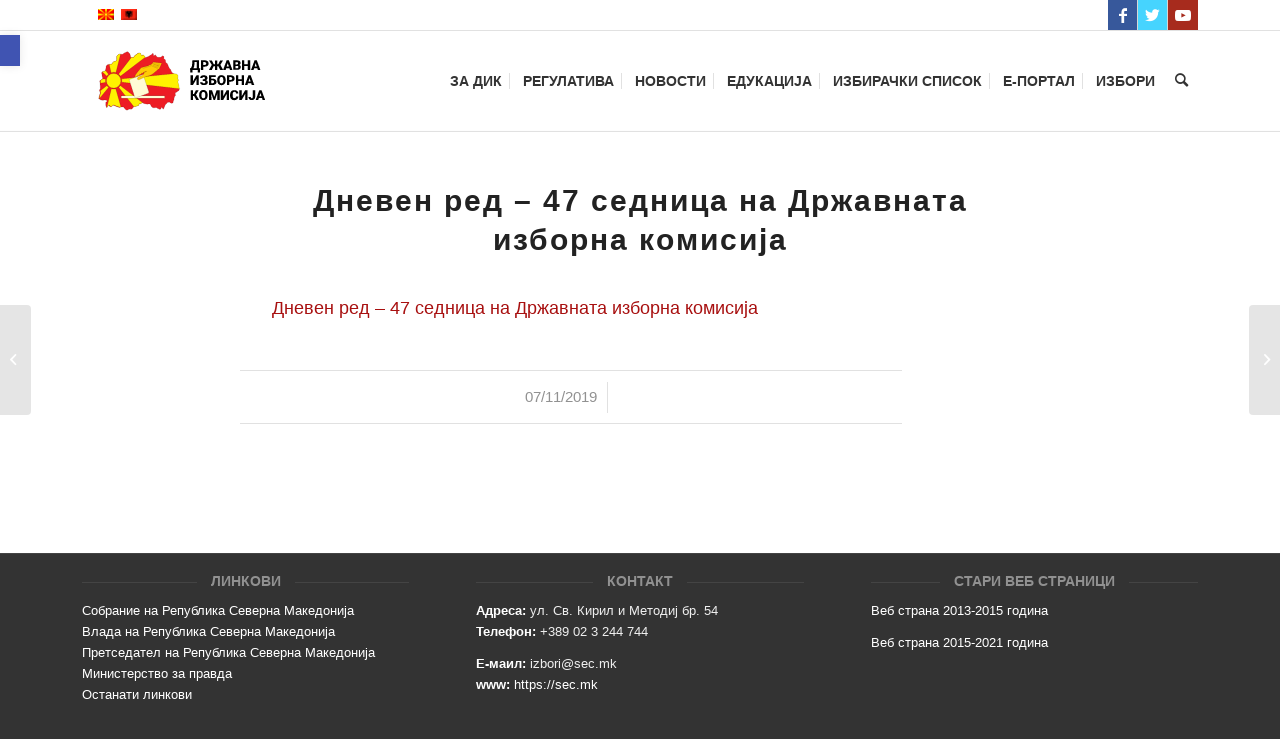

--- FILE ---
content_type: text/html; charset=UTF-8
request_url: https://www.sec.mk/dneven-red-47-sednica-na-drzhavnata-izborna-komisija/
body_size: 35174
content:
<!DOCTYPE html>
<html lang="mk-MK" class="html_stretched responsive av-preloader-disabled av-default-lightbox  html_header_top html_logo_left html_main_nav_header html_menu_right html_custom html_header_sticky html_header_shrinking html_header_topbar_active html_mobile_menu_tablet html_header_searchicon html_content_align_center html_header_unstick_top_disabled html_header_stretch_disabled html_elegant-blog html_av-overlay-side html_av-overlay-side-minimal html_av-submenu-noclone html_entry_id_18465 av-cookies-no-cookie-consent av-no-preview html_text_menu_active ">
<head><meta charset="UTF-8" /><script>if(navigator.userAgent.match(/MSIE|Internet Explorer/i)||navigator.userAgent.match(/Trident\/7\..*?rv:11/i)){var href=document.location.href;if(!href.match(/[?&]nowprocket/)){if(href.indexOf("?")==-1){if(href.indexOf("#")==-1){document.location.href=href+"?nowprocket=1"}else{document.location.href=href.replace("#","?nowprocket=1#")}}else{if(href.indexOf("#")==-1){document.location.href=href+"&nowprocket=1"}else{document.location.href=href.replace("#","&nowprocket=1#")}}}}</script><script>(()=>{class RocketLazyLoadScripts{constructor(){this.v="2.0.4",this.userEvents=["keydown","keyup","mousedown","mouseup","mousemove","mouseover","mouseout","touchmove","touchstart","touchend","touchcancel","wheel","click","dblclick","input"],this.attributeEvents=["onblur","onclick","oncontextmenu","ondblclick","onfocus","onmousedown","onmouseenter","onmouseleave","onmousemove","onmouseout","onmouseover","onmouseup","onmousewheel","onscroll","onsubmit"]}async t(){this.i(),this.o(),/iP(ad|hone)/.test(navigator.userAgent)&&this.h(),this.u(),this.l(this),this.m(),this.k(this),this.p(this),this._(),await Promise.all([this.R(),this.L()]),this.lastBreath=Date.now(),this.S(this),this.P(),this.D(),this.O(),this.M(),await this.C(this.delayedScripts.normal),await this.C(this.delayedScripts.defer),await this.C(this.delayedScripts.async),await this.T(),await this.F(),await this.j(),await this.A(),window.dispatchEvent(new Event("rocket-allScriptsLoaded")),this.everythingLoaded=!0,this.lastTouchEnd&&await new Promise(t=>setTimeout(t,500-Date.now()+this.lastTouchEnd)),this.I(),this.H(),this.U(),this.W()}i(){this.CSPIssue=sessionStorage.getItem("rocketCSPIssue"),document.addEventListener("securitypolicyviolation",t=>{this.CSPIssue||"script-src-elem"!==t.violatedDirective||"data"!==t.blockedURI||(this.CSPIssue=!0,sessionStorage.setItem("rocketCSPIssue",!0))},{isRocket:!0})}o(){window.addEventListener("pageshow",t=>{this.persisted=t.persisted,this.realWindowLoadedFired=!0},{isRocket:!0}),window.addEventListener("pagehide",()=>{this.onFirstUserAction=null},{isRocket:!0})}h(){let t;function e(e){t=e}window.addEventListener("touchstart",e,{isRocket:!0}),window.addEventListener("touchend",function i(o){o.changedTouches[0]&&t.changedTouches[0]&&Math.abs(o.changedTouches[0].pageX-t.changedTouches[0].pageX)<10&&Math.abs(o.changedTouches[0].pageY-t.changedTouches[0].pageY)<10&&o.timeStamp-t.timeStamp<200&&(window.removeEventListener("touchstart",e,{isRocket:!0}),window.removeEventListener("touchend",i,{isRocket:!0}),"INPUT"===o.target.tagName&&"text"===o.target.type||(o.target.dispatchEvent(new TouchEvent("touchend",{target:o.target,bubbles:!0})),o.target.dispatchEvent(new MouseEvent("mouseover",{target:o.target,bubbles:!0})),o.target.dispatchEvent(new PointerEvent("click",{target:o.target,bubbles:!0,cancelable:!0,detail:1,clientX:o.changedTouches[0].clientX,clientY:o.changedTouches[0].clientY})),event.preventDefault()))},{isRocket:!0})}q(t){this.userActionTriggered||("mousemove"!==t.type||this.firstMousemoveIgnored?"keyup"===t.type||"mouseover"===t.type||"mouseout"===t.type||(this.userActionTriggered=!0,this.onFirstUserAction&&this.onFirstUserAction()):this.firstMousemoveIgnored=!0),"click"===t.type&&t.preventDefault(),t.stopPropagation(),t.stopImmediatePropagation(),"touchstart"===this.lastEvent&&"touchend"===t.type&&(this.lastTouchEnd=Date.now()),"click"===t.type&&(this.lastTouchEnd=0),this.lastEvent=t.type,t.composedPath&&t.composedPath()[0].getRootNode()instanceof ShadowRoot&&(t.rocketTarget=t.composedPath()[0]),this.savedUserEvents.push(t)}u(){this.savedUserEvents=[],this.userEventHandler=this.q.bind(this),this.userEvents.forEach(t=>window.addEventListener(t,this.userEventHandler,{passive:!1,isRocket:!0})),document.addEventListener("visibilitychange",this.userEventHandler,{isRocket:!0})}U(){this.userEvents.forEach(t=>window.removeEventListener(t,this.userEventHandler,{passive:!1,isRocket:!0})),document.removeEventListener("visibilitychange",this.userEventHandler,{isRocket:!0}),this.savedUserEvents.forEach(t=>{(t.rocketTarget||t.target).dispatchEvent(new window[t.constructor.name](t.type,t))})}m(){const t="return false",e=Array.from(this.attributeEvents,t=>"data-rocket-"+t),i="["+this.attributeEvents.join("],[")+"]",o="[data-rocket-"+this.attributeEvents.join("],[data-rocket-")+"]",s=(e,i,o)=>{o&&o!==t&&(e.setAttribute("data-rocket-"+i,o),e["rocket"+i]=new Function("event",o),e.setAttribute(i,t))};new MutationObserver(t=>{for(const n of t)"attributes"===n.type&&(n.attributeName.startsWith("data-rocket-")||this.everythingLoaded?n.attributeName.startsWith("data-rocket-")&&this.everythingLoaded&&this.N(n.target,n.attributeName.substring(12)):s(n.target,n.attributeName,n.target.getAttribute(n.attributeName))),"childList"===n.type&&n.addedNodes.forEach(t=>{if(t.nodeType===Node.ELEMENT_NODE)if(this.everythingLoaded)for(const i of[t,...t.querySelectorAll(o)])for(const t of i.getAttributeNames())e.includes(t)&&this.N(i,t.substring(12));else for(const e of[t,...t.querySelectorAll(i)])for(const t of e.getAttributeNames())this.attributeEvents.includes(t)&&s(e,t,e.getAttribute(t))})}).observe(document,{subtree:!0,childList:!0,attributeFilter:[...this.attributeEvents,...e]})}I(){this.attributeEvents.forEach(t=>{document.querySelectorAll("[data-rocket-"+t+"]").forEach(e=>{this.N(e,t)})})}N(t,e){const i=t.getAttribute("data-rocket-"+e);i&&(t.setAttribute(e,i),t.removeAttribute("data-rocket-"+e))}k(t){Object.defineProperty(HTMLElement.prototype,"onclick",{get(){return this.rocketonclick||null},set(e){this.rocketonclick=e,this.setAttribute(t.everythingLoaded?"onclick":"data-rocket-onclick","this.rocketonclick(event)")}})}S(t){function e(e,i){let o=e[i];e[i]=null,Object.defineProperty(e,i,{get:()=>o,set(s){t.everythingLoaded?o=s:e["rocket"+i]=o=s}})}e(document,"onreadystatechange"),e(window,"onload"),e(window,"onpageshow");try{Object.defineProperty(document,"readyState",{get:()=>t.rocketReadyState,set(e){t.rocketReadyState=e},configurable:!0}),document.readyState="loading"}catch(t){console.log("WPRocket DJE readyState conflict, bypassing")}}l(t){this.originalAddEventListener=EventTarget.prototype.addEventListener,this.originalRemoveEventListener=EventTarget.prototype.removeEventListener,this.savedEventListeners=[],EventTarget.prototype.addEventListener=function(e,i,o){o&&o.isRocket||!t.B(e,this)&&!t.userEvents.includes(e)||t.B(e,this)&&!t.userActionTriggered||e.startsWith("rocket-")||t.everythingLoaded?t.originalAddEventListener.call(this,e,i,o):(t.savedEventListeners.push({target:this,remove:!1,type:e,func:i,options:o}),"mouseenter"!==e&&"mouseleave"!==e||t.originalAddEventListener.call(this,e,t.savedUserEvents.push,o))},EventTarget.prototype.removeEventListener=function(e,i,o){o&&o.isRocket||!t.B(e,this)&&!t.userEvents.includes(e)||t.B(e,this)&&!t.userActionTriggered||e.startsWith("rocket-")||t.everythingLoaded?t.originalRemoveEventListener.call(this,e,i,o):t.savedEventListeners.push({target:this,remove:!0,type:e,func:i,options:o})}}J(t,e){this.savedEventListeners=this.savedEventListeners.filter(i=>{let o=i.type,s=i.target||window;return e!==o||t!==s||(this.B(o,s)&&(i.type="rocket-"+o),this.$(i),!1)})}H(){EventTarget.prototype.addEventListener=this.originalAddEventListener,EventTarget.prototype.removeEventListener=this.originalRemoveEventListener,this.savedEventListeners.forEach(t=>this.$(t))}$(t){t.remove?this.originalRemoveEventListener.call(t.target,t.type,t.func,t.options):this.originalAddEventListener.call(t.target,t.type,t.func,t.options)}p(t){let e;function i(e){return t.everythingLoaded?e:e.split(" ").map(t=>"load"===t||t.startsWith("load.")?"rocket-jquery-load":t).join(" ")}function o(o){function s(e){const s=o.fn[e];o.fn[e]=o.fn.init.prototype[e]=function(){return this[0]===window&&t.userActionTriggered&&("string"==typeof arguments[0]||arguments[0]instanceof String?arguments[0]=i(arguments[0]):"object"==typeof arguments[0]&&Object.keys(arguments[0]).forEach(t=>{const e=arguments[0][t];delete arguments[0][t],arguments[0][i(t)]=e})),s.apply(this,arguments),this}}if(o&&o.fn&&!t.allJQueries.includes(o)){const e={DOMContentLoaded:[],"rocket-DOMContentLoaded":[]};for(const t in e)document.addEventListener(t,()=>{e[t].forEach(t=>t())},{isRocket:!0});o.fn.ready=o.fn.init.prototype.ready=function(i){function s(){parseInt(o.fn.jquery)>2?setTimeout(()=>i.bind(document)(o)):i.bind(document)(o)}return"function"==typeof i&&(t.realDomReadyFired?!t.userActionTriggered||t.fauxDomReadyFired?s():e["rocket-DOMContentLoaded"].push(s):e.DOMContentLoaded.push(s)),o([])},s("on"),s("one"),s("off"),t.allJQueries.push(o)}e=o}t.allJQueries=[],o(window.jQuery),Object.defineProperty(window,"jQuery",{get:()=>e,set(t){o(t)}})}P(){const t=new Map;document.write=document.writeln=function(e){const i=document.currentScript,o=document.createRange(),s=i.parentElement;let n=t.get(i);void 0===n&&(n=i.nextSibling,t.set(i,n));const c=document.createDocumentFragment();o.setStart(c,0),c.appendChild(o.createContextualFragment(e)),s.insertBefore(c,n)}}async R(){return new Promise(t=>{this.userActionTriggered?t():this.onFirstUserAction=t})}async L(){return new Promise(t=>{document.addEventListener("DOMContentLoaded",()=>{this.realDomReadyFired=!0,t()},{isRocket:!0})})}async j(){return this.realWindowLoadedFired?Promise.resolve():new Promise(t=>{window.addEventListener("load",t,{isRocket:!0})})}M(){this.pendingScripts=[];this.scriptsMutationObserver=new MutationObserver(t=>{for(const e of t)e.addedNodes.forEach(t=>{"SCRIPT"!==t.tagName||t.noModule||t.isWPRocket||this.pendingScripts.push({script:t,promise:new Promise(e=>{const i=()=>{const i=this.pendingScripts.findIndex(e=>e.script===t);i>=0&&this.pendingScripts.splice(i,1),e()};t.addEventListener("load",i,{isRocket:!0}),t.addEventListener("error",i,{isRocket:!0}),setTimeout(i,1e3)})})})}),this.scriptsMutationObserver.observe(document,{childList:!0,subtree:!0})}async F(){await this.X(),this.pendingScripts.length?(await this.pendingScripts[0].promise,await this.F()):this.scriptsMutationObserver.disconnect()}D(){this.delayedScripts={normal:[],async:[],defer:[]},document.querySelectorAll("script[type$=rocketlazyloadscript]").forEach(t=>{t.hasAttribute("data-rocket-src")?t.hasAttribute("async")&&!1!==t.async?this.delayedScripts.async.push(t):t.hasAttribute("defer")&&!1!==t.defer||"module"===t.getAttribute("data-rocket-type")?this.delayedScripts.defer.push(t):this.delayedScripts.normal.push(t):this.delayedScripts.normal.push(t)})}async _(){await this.L();let t=[];document.querySelectorAll("script[type$=rocketlazyloadscript][data-rocket-src]").forEach(e=>{let i=e.getAttribute("data-rocket-src");if(i&&!i.startsWith("data:")){i.startsWith("//")&&(i=location.protocol+i);try{const o=new URL(i).origin;o!==location.origin&&t.push({src:o,crossOrigin:e.crossOrigin||"module"===e.getAttribute("data-rocket-type")})}catch(t){}}}),t=[...new Map(t.map(t=>[JSON.stringify(t),t])).values()],this.Y(t,"preconnect")}async G(t){if(await this.K(),!0!==t.noModule||!("noModule"in HTMLScriptElement.prototype))return new Promise(e=>{let i;function o(){(i||t).setAttribute("data-rocket-status","executed"),e()}try{if(navigator.userAgent.includes("Firefox/")||""===navigator.vendor||this.CSPIssue)i=document.createElement("script"),[...t.attributes].forEach(t=>{let e=t.nodeName;"type"!==e&&("data-rocket-type"===e&&(e="type"),"data-rocket-src"===e&&(e="src"),i.setAttribute(e,t.nodeValue))}),t.text&&(i.text=t.text),t.nonce&&(i.nonce=t.nonce),i.hasAttribute("src")?(i.addEventListener("load",o,{isRocket:!0}),i.addEventListener("error",()=>{i.setAttribute("data-rocket-status","failed-network"),e()},{isRocket:!0}),setTimeout(()=>{i.isConnected||e()},1)):(i.text=t.text,o()),i.isWPRocket=!0,t.parentNode.replaceChild(i,t);else{const i=t.getAttribute("data-rocket-type"),s=t.getAttribute("data-rocket-src");i?(t.type=i,t.removeAttribute("data-rocket-type")):t.removeAttribute("type"),t.addEventListener("load",o,{isRocket:!0}),t.addEventListener("error",i=>{this.CSPIssue&&i.target.src.startsWith("data:")?(console.log("WPRocket: CSP fallback activated"),t.removeAttribute("src"),this.G(t).then(e)):(t.setAttribute("data-rocket-status","failed-network"),e())},{isRocket:!0}),s?(t.fetchPriority="high",t.removeAttribute("data-rocket-src"),t.src=s):t.src="data:text/javascript;base64,"+window.btoa(unescape(encodeURIComponent(t.text)))}}catch(i){t.setAttribute("data-rocket-status","failed-transform"),e()}});t.setAttribute("data-rocket-status","skipped")}async C(t){const e=t.shift();return e?(e.isConnected&&await this.G(e),this.C(t)):Promise.resolve()}O(){this.Y([...this.delayedScripts.normal,...this.delayedScripts.defer,...this.delayedScripts.async],"preload")}Y(t,e){this.trash=this.trash||[];let i=!0;var o=document.createDocumentFragment();t.forEach(t=>{const s=t.getAttribute&&t.getAttribute("data-rocket-src")||t.src;if(s&&!s.startsWith("data:")){const n=document.createElement("link");n.href=s,n.rel=e,"preconnect"!==e&&(n.as="script",n.fetchPriority=i?"high":"low"),t.getAttribute&&"module"===t.getAttribute("data-rocket-type")&&(n.crossOrigin=!0),t.crossOrigin&&(n.crossOrigin=t.crossOrigin),t.integrity&&(n.integrity=t.integrity),t.nonce&&(n.nonce=t.nonce),o.appendChild(n),this.trash.push(n),i=!1}}),document.head.appendChild(o)}W(){this.trash.forEach(t=>t.remove())}async T(){try{document.readyState="interactive"}catch(t){}this.fauxDomReadyFired=!0;try{await this.K(),this.J(document,"readystatechange"),document.dispatchEvent(new Event("rocket-readystatechange")),await this.K(),document.rocketonreadystatechange&&document.rocketonreadystatechange(),await this.K(),this.J(document,"DOMContentLoaded"),document.dispatchEvent(new Event("rocket-DOMContentLoaded")),await this.K(),this.J(window,"DOMContentLoaded"),window.dispatchEvent(new Event("rocket-DOMContentLoaded"))}catch(t){console.error(t)}}async A(){try{document.readyState="complete"}catch(t){}try{await this.K(),this.J(document,"readystatechange"),document.dispatchEvent(new Event("rocket-readystatechange")),await this.K(),document.rocketonreadystatechange&&document.rocketonreadystatechange(),await this.K(),this.J(window,"load"),window.dispatchEvent(new Event("rocket-load")),await this.K(),window.rocketonload&&window.rocketonload(),await this.K(),this.allJQueries.forEach(t=>t(window).trigger("rocket-jquery-load")),await this.K(),this.J(window,"pageshow");const t=new Event("rocket-pageshow");t.persisted=this.persisted,window.dispatchEvent(t),await this.K(),window.rocketonpageshow&&window.rocketonpageshow({persisted:this.persisted})}catch(t){console.error(t)}}async K(){Date.now()-this.lastBreath>45&&(await this.X(),this.lastBreath=Date.now())}async X(){return document.hidden?new Promise(t=>setTimeout(t)):new Promise(t=>requestAnimationFrame(t))}B(t,e){return e===document&&"readystatechange"===t||(e===document&&"DOMContentLoaded"===t||(e===window&&"DOMContentLoaded"===t||(e===window&&"load"===t||e===window&&"pageshow"===t)))}static run(){(new RocketLazyLoadScripts).t()}}RocketLazyLoadScripts.run()})();</script>



<!-- mobile setting -->
<meta name="viewport" content="width=device-width, initial-scale=1">

<!-- Scripts/CSS and wp_head hook -->
<meta name='robots' content='index, follow, max-image-preview:large, max-snippet:-1, max-video-preview:-1' />
	<style>img:is([sizes="auto" i], [sizes^="auto," i]) { contain-intrinsic-size: 3000px 1500px }</style>
	<link rel="alternate" hreflang="mk-mk" href="https://www.sec.mk/dneven-red-47-sednica-na-drzhavnata-izborna-komisija/" />
<link rel="alternate" hreflang="x-default" href="https://www.sec.mk/dneven-red-47-sednica-na-drzhavnata-izborna-komisija/" />

	<!-- This site is optimized with the Yoast SEO plugin v26.2 - https://yoast.com/wordpress/plugins/seo/ -->
	<title>Дневен ред - 47 седница на Државната изборна комисија - Државна Изборна Комисија</title>
<style id="rocket-critical-css">html{min-width:910px}html.responsive{min-width:0px}.container{position:relative;width:100%;margin:0 auto;padding:0px 50px;clear:both}.inner-container{position:relative;height:100%;width:100%}.container_wrap{clear:both;position:relative;border-top-style:solid;border-top-width:1px}.units{float:left;display:inline;margin-left:50px;position:relative;z-index:1;min-height:1px}#wrap_all{width:100%;position:static;z-index:2;overflow:hidden}body .units.alpha,body div .first{margin-left:0;clear:left}body .units.alpha{width:100%}.container .av-content-full.units{width:100%}.container{max-width:1010px}@media only screen and (min-width:768px) and (max-width:989px){.responsive #top{overflow-x:hidden}.responsive .container{max-width:782px}}@media only screen and (max-width:767px){.responsive #top{overflow-x:hidden}.responsive #top .flex_column_table_cell{display:block}.responsive #top .flex_column_table{display:block}.responsive #top #wrap_all .container{width:85%;max-width:85%;margin:0 auto;padding-left:0;padding-right:0;float:none}.responsive .units{margin:0}.responsive #top #wrap_all .flex_column{margin:0;margin-bottom:20px;width:100%}}.container:after{content:"\0020";display:block;height:0;clear:both;visibility:hidden}.clearfix:before,.clearfix:after,.flex_column:before,.flex_column:after{content:'\0020';display:block;overflow:hidden;visibility:hidden;width:0;height:0}.flex_column:after,.clearfix:after{clear:both}.clearfix{zoom:1}body div .first,body div .no_margin{margin-left:0}div .flex_column{z-index:1;float:left;position:relative;min-height:1px;width:100%}div .av_one_fifth{margin-left:6%;width:15.2%}div .av_one_fourth{margin-left:6%;width:20.5%}div .av_two_third{margin-left:6%;width:64.66666666666666%}#top div .no_margin{margin-left:0;margin-top:0}#top .no_margin.av_one_fifth{width:20%}#top .no_margin.av_one_fourth{width:25%}#top .flex_column_table{display:table;table-layout:fixed;width:100%;float:left}#top .flex_column_table_cell{float:none;display:table-cell}.av-align-middle{vertical-align:middle}html,body,div,span,h1,h2,h3,p,a,img,strong,ul,li,header,nav,section{margin:0;padding:0;border:0;font-size:100%;font:inherit;vertical-align:baseline}header,nav,section{display:block}body{line-height:1em}ul{list-style:none}*{-moz-box-sizing:border-box;-webkit-box-sizing:border-box;box-sizing:border-box}html.responsive,.responsive body{overflow-x:hidden}body{font:13px/1.65em "HelveticaNeue","Helvetica Neue",Helvetica,Arial,sans-serif;color:#444;-webkit-text-size-adjust:100%}h1,h2,h3{font-weight:600}h1{font-size:34px;line-height:1.1em;margin-bottom:14px}h2{font-size:28px;line-height:1.1em;margin-bottom:10px}h3{font-size:20px;line-height:1.1em;margin-bottom:8px}p{margin:0.85em 0}strong{font-weight:bold}a{text-decoration:none;outline:0;max-width:100%;max-width:none\9}a:visited{outline:0;text-decoration:underline}#top .avia_hidden_link_text{display:none}ul{margin-bottom:20px}ul{list-style:none outside;margin-left:7px}ul ul{margin:4px 0 5px 30px}ul ul li{margin-bottom:6px}img,a img{border:none;padding:0;margin:0;display:inline-block;max-width:100%;height:auto;image-rendering:optimizeQuality}[data-av_icon]:before{-webkit-font-smoothing:antialiased;-moz-osx-font-smoothing:grayscale;font-weight:normal;content:attr(data-av_icon);speak:none}@media only screen and (min-width:990px){.responsive.av-no-preview #top #wrap_all .av-desktop-hide{display:none}}#header{position:relative;z-index:501;width:100%;background:transparent}#header_main .container,.main_menu ul:first-child>li a{height:88px;line-height:88px}.html_header_top.html_header_sticky #main{padding-top:88px}.html_header_top.html_header_sticky #header{position:fixed}.html_header_top.html_header_topbar_active.html_header_sticky #top #main{padding-top:119px}.av_icon_active_right .social_bookmarks{float:right}.av_icon_active_right .social_bookmarks{padding-left:20px}#header_meta{border-top:none;z-index:10;min-height:30px;border-bottom-style:solid;border-bottom-width:1px;margin-bottom:-1px}#header_meta .container{min-height:30px}#header_main{border-bottom-width:1px;border-bottom-style:solid;z-index:1}.header_bg{position:absolute;top:0;left:0;width:100%;height:100%;opacity:0.95;filter:alpha(opacity=95);z-index:0;-webkit-perspective:1000px;-webkit-backface-visibility:hidden}.av_seperator_small_border .av-main-nav>li>a>.avia-menu-text{border-left-style:solid;border-left-width:1px;padding-left:13px;margin-left:-13px}.av_seperator_small_border .av-main-nav>li:first-child>a>.avia-menu-text{border-left:none}.av-hamburger{padding:0 0 0 0;display:inline-block;font:inherit;color:inherit;text-transform:none;background-color:transparent;border:0;margin:0;overflow:visible}.av-hamburger-box{width:35px;height:24px;display:inline-block;position:relative}.av-hamburger-inner{display:block;top:50%;margin-top:-2px}.av-hamburger-inner,.av-hamburger-inner::before,.av-hamburger-inner::after{width:40px;height:3px;background-color:#000;border-radius:3px;position:absolute}.av-hamburger-inner::before,.av-hamburger-inner::after{content:"";display:block}.av-hamburger-inner::before{top:-10px}.av-hamburger-inner::after{bottom:-10px}.av-burger-menu-main{display:none}.av-burger-menu-main a{padding-left:10px}.av-hamburger strong{display:none}.av-hamburger-box{height:8px}.av-hamburger-inner,.av-hamburger-inner::before,.av-hamburger-inner::after{width:100%}#top .av-small-burger-icon{-ms-transform:scale(0.6);transform:scale(0.6);transform-origin:right}#top #wrap_all #header .av-small-burger-icon a{padding:0}div .logo{float:left;position:absolute;left:0;z-index:1}.logo,.logo a{overflow:hidden;position:relative;display:block;height:100%}.logo img{padding:0;display:block;width:auto;height:auto;max-height:100%;image-rendering:auto;position:relative;z-index:2;height:100%\9;height:auto\9}.main_menu{clear:none;position:absolute;z-index:100;line-height:30px;height:100%;margin:0;right:0}.av-main-nav-wrap{float:left;position:relative;z-index:3}.av-main-nav-wrap ul{margin:0;padding:0}.av-main-nav{z-index:110;position:relative}.av-main-nav ul{display:none;margin-left:0;left:0;position:absolute;top:100%;width:208px;z-index:2;padding:0;box-shadow:0 8px 15px rgba(0,0,0,0.1);margin-top:-1px}.av-main-nav ul li{margin:0;padding:0;width:100%}.av-main-nav ul li a{border-right-style:solid;border-right-width:1px;border-left-style:solid;border-left-width:1px}.av-main-nav ul li:last-child>a{border-bottom-style:solid;border-bottom-width:1px}.av-main-nav li{float:left;position:relative;z-index:20}.av-main-nav>li>ul{border-top-width:2px;border-top-style:solid}.av-main-nav>li{line-height:30px}.av-main-nav li a{max-width:none}.av-main-nav>li>a{display:block;text-decoration:none;padding:0 13px;font-weight:normal;font-size:12px;font-weight:600;font-size:13px}#top .av-main-nav ul a{width:100%;height:auto;float:left;text-align:left;line-height:23px;padding:8px 15px;font-size:12px;min-height:23px;max-width:none;text-decoration:none;font-family:inherit}#top .av-main-nav ul ul{left:-207px;top:0px;margin:0;border-top-style:solid;border-top-width:1px;padding-top:0px}.avia-menu-fx{position:absolute;bottom:-1px;height:2px;z-index:10;width:100%;left:0;opacity:0;visibility:hidden}.avia-menu-fx .avia-arrow-wrap{height:10px;width:10px;position:absolute;top:-10px;left:50%;margin-left:-5px;overflow:hidden;display:none;visibility:hidden}.avia-menu-fx .avia-arrow-wrap .avia-arrow{top:10px}.html_main_nav_header.html_logo_left #top .main_menu .menu>li:last-child>a{padding-right:0}.main_menu .avia-bullet{display:none}.avia-bullet{display:block;position:absolute;height:0;width:0;top:51%;margin-top:-3px;left:-3px;border-top:3px solid transparent!important;border-bottom:3px solid transparent!important;border-left:3px solid green}#top #menu-item-search{z-index:100}#top .menu-item-search-dropdown>a{font-size:17px}#top #menu-item-search.menu-item-search-dropdown>a{border-left:none}.avia-arrow{height:10px;width:10px;position:absolute;top:-6px;left:50%;margin-left:-5px;-webkit-transform:rotate(45deg);transform:rotate(45deg);border-width:1px;border-style:solid;visibility:hidden\9}#top .social_bookmarks{height:30px;z-index:150;-webkit-backface-visibility:hidden;margin:0 0 0 -9px}#top .social_bookmarks li{height:100%;float:left;padding:0;border-right-style:solid;border-right-width:1px;display:block;width:30px}#top #header .social_bookmarks li:last-child{border-right-style:none;border-right-width:0}#top .social_bookmarks li a{float:left;width:30px;line-height:30px;display:block;margin:0px;outline:none;padding:0;min-height:30px;height:100%;overflow:visible;z-index:2;position:relative;text-align:center}#top #wrap_all .social_bookmarks,#top #wrap_all .social_bookmarks a,#top #wrap_all .social_bookmarks li{background:transparent}.sub_menu{float:left;z-index:2;font-size:11px;line-height:30px;position:relative;top:10px}#top .sub_menu>ul{float:left;margin:0}#top .sub_menu>ul,#top .sub_menu>ul>li{background:transparent}.sub_menu li{float:left;position:relative;padding:0 10px;border-right-style:solid;border-right-width:1px;line-height:10px}.sub_menu>ul>li>a{text-decoration:none;font-weight:bold;padding:7px 0}.content{padding-top:50px;padding-bottom:50px;-webkit-box-sizing:content-box;-moz-box-sizing:content-box;box-sizing:content-box;min-height:1px;z-index:1}.content{border-right-style:solid;border-right-width:1px;margin-right:-1px}.content .entry-content-wrapper{padding-right:50px}.fullsize .content{margin:0;border:none}.fullsize .content .entry-content-wrapper{padding-right:0}.no_sidebar_border .content{border-left:none;border-right:none}.template-page .entry-content-wrapper h1,.template-page .entry-content-wrapper h2{text-transform:uppercase;letter-spacing:1px}#scroll-top-link{position:fixed;border-radius:2px;height:50px;width:50px;line-height:50px;text-decoration:none;text-align:center;opacity:0;right:50px;bottom:50px;z-index:1030;visibility:hidden}@media only screen and (min-width:768px) and (max-width:989px){.responsive .main_menu ul:first-child>li>a{padding:0 10px}.responsive #top .header_bg{opacity:1;filter:alpha(opacity=100)}.responsive #main .container_wrap:first-child{border-top:none}.responsive .logo{float:left}.responsive .logo img{margin:0}.responsive.html_mobile_menu_tablet .av-burger-menu-main{display:block}.responsive #top #wrap_all .av_mobile_menu_tablet .main_menu{top:0;left:auto;right:0;display:block}.responsive #top .av_mobile_menu_tablet .av-main-nav .menu-item{display:none}.responsive #top .av_mobile_menu_tablet .av-main-nav .menu-item-avia-special{display:block}.responsive #top #wrap_all .av_mobile_menu_tablet .menu-item-search-dropdown>a{font-size:24px}.responsive.html_mobile_menu_tablet #top #wrap_all #header{position:relative;width:100%;float:none;height:auto;margin:0!important;opacity:1;min-height:0}.responsive.html_mobile_menu_tablet #top #header #header_meta .social_bookmarks{display:none}.responsive.html_mobile_menu_tablet #top #wrap_all .menu-item-search-dropdown>a{font-size:24px}.responsive.html_mobile_menu_tablet.html_header_top.html_header_sticky #top #wrap_all #main{padding-top:88px}.responsive.html_mobile_menu_tablet.html_header_top #top #main{padding-top:0!important;margin:0}.responsive.html_mobile_menu_tablet #top #header_main>.container .main_menu .av-main-nav>li>a,.responsive.html_mobile_menu_tablet #top #wrap_all .av-logo-container{height:90px;line-height:90px}.responsive.html_mobile_menu_tablet #top #header_main>.container .main_menu .av-main-nav>li>a{min-width:0;padding:0 0 0 20px;margin:0;border-style:none;border-width:0}.responsive.html_mobile_menu_tablet #top #header .av-main-nav>li>a{background:transparent;color:inherit}}@media only screen and (max-width:767px){.responsive .content .entry-content-wrapper{padding:0}.responsive .content{border:none}.responsive #top #wrap_all #header{position:relative;width:100%;float:none;height:auto;margin:0!important;opacity:1;min-height:0}.responsive #top #main{padding-top:0!important;margin:0}.responsive #top #main .container_wrap:first-child{border-top:none}.responsive #top .logo{position:static;display:table;height:80px!important;float:none;padding:0;border:none;width:80%}.responsive .logo a{display:table-cell;vertical-align:middle}.responsive .logo img{height:auto!important;width:auto;max-width:100%;display:block;max-height:80px}.responsive #header_main .container{height:auto!important}.responsive #top .header_bg{opacity:1;filter:alpha(opacity=1)}.responsive #header_meta .social_bookmarks li{border-style:solid;border-width:1px;margin-bottom:-1px;margin-left:-1px}.responsive #top #header_meta .social_bookmarks li:last-child{border-right-style:solid;border-right-width:1px}.responsive #header .sub_menu,.responsive #header_meta .sub_menu>ul{float:none;width:100%;text-align:center;margin:0 auto;position:static}.responsive #header .social_bookmarks{padding-bottom:2px;width:100%;text-align:center;height:auto;line-height:0.8em;margin:0}.responsive #header_meta .sub_menu>ul>li{float:none;display:inline-block;padding:0 10px}.responsive #header .social_bookmarks li{float:none;display:inline-block}.responsive .logo img{margin:0}.responsive #top #header_meta .social_bookmarks li a{color:inherit;border-color:inherit;background:inherit}.responsive .av-burger-menu-main{display:block}.responsive #top #wrap_all .main_menu{top:0;height:80px;left:auto;right:0;display:block;position:absolute}.responsive .main_menu ul:first-child>li a{height:80px;line-height:80px}.responsive #top .av-main-nav .menu-item{display:none}.responsive #top .av-main-nav .menu-item-avia-special{display:block}.responsive #top #wrap_all .menu-item-search-dropdown>a{font-size:24px}.responsive #top #header .social_bookmarks{display:none}.responsive #top .av-logo-container .avia-menu{height:100%}.responsive #top #header_main>.container .main_menu .av-main-nav>li>a,.responsive #top #wrap_all .av-logo-container{height:80px;line-height:80px}.responsive #top #wrap_all .av-logo-container{padding:0}.responsive #top #header_main>.container .main_menu .av-main-nav>li>a{min-width:0;padding:0 0 0 20px;margin:0;border-style:none;border-width:0}.responsive #top #header .av-main-nav>li>a{background:transparent;color:inherit}.responsive #scroll-top-link{display:none}}@media only screen and (max-width:479px){.responsive #top #wrap_all #header .social_bookmarks{display:none}}.av-special-heading{width:100%;clear:both;display:block;margin-top:50px;position:relative}.av-special-heading.avia-builder-el-no-sibling{margin-top:0px;margin-bottom:0px}body .av-special-heading .av-special-heading-tag{padding:0;margin:0;float:left}.special-heading-border{position:relative;overflow:hidden}.av-special-heading-h1 .special-heading-border{height:3.4em}.av-special-heading-h2 .special-heading-border{height:2.6em}.av-special-heading-h3 .special-heading-border{height:1.9em}.av-special-heading-h6 .special-heading-border{height:1.4em}.special-heading-inner-border{display:block;width:100%;margin-left:15px;border-top-style:solid;border-top-width:1px;position:relative;top:50%;opacity:0.15;filter:alpha(opacity=15)}#top #wrap_all .av-inherit-size .av-special-heading-tag{font-size:1em}.modern-quote .av-special-heading-tag{font-weight:300}body .av-special-heading.modern-centered{text-align:center}body .av-special-heading.blockquote>*{white-space:normal;float:none}body .av-special-heading.blockquote .special-heading-border{display:none}.av-subheading{font-size:15px;line-height:1.3em}.av-subheading p:first-child{margin-top:0}.av-subheading p:last-child{margin-bottom:0}.av-subheading_below{margin-top:0.3em}.av-subheading_above{margin-bottom:0.3em}@media only screen and (max-width:767px){#top #wrap_all .av-inherit-size .av-special-heading-tag{font-size:0.8em}}.hr{clear:both;display:block;width:100%;height:25px;line-height:25px;position:relative;margin:30px 0;float:left}.hr-inner{width:100%;position:absolute;height:1px;left:0;top:50%;width:100%;margin-top:-1px;border-top-width:1px;border-top-style:solid}#top .hr-invisible,.hr-invisible .hr-inner{margin:0;border:none}.hr-invisible{float:none}body .container_wrap .hr.avia-builder-el-last,body .container_wrap .hr.avia-builder-el-first{margin:30px 0}.hr-custom{margin:0;display:block;min-height:21px;height:auto;overflow:hidden;white-space:nowrap;width:100%;float:left}.hr-custom .hr-inner{display:inline-block;position:relative;vertical-align:middle}.hr-custom.hr-center{text-align:center}.hr-custom.hr-left{text-align:left}.hr-custom .hr-inner.inner-border-av-border-fat{border-top-width:2px}.avia-image-container{display:block;position:relative;max-width:100%}.avia-image-container-inner,.avia_image{border-radius:3px;display:block;position:relative;max-width:100%}.avia-image-container.avia-align-center{display:block;margin:0 auto 10px auto;text-align:center;clear:both}.avia-image-container.avia-align-center .avia-image-container-inner{margin:0 auto;display:inline-block;vertical-align:bottom}.avia-image-container.avia-align-center.avia-builder-el-no-sibling{margin-bottom:0;margin-top:0}.avia-image-overlay-wrap a.avia_image{overflow:hidden}.av-styling-no-styling .avia-image-container-inner,.av-styling-no-styling .avia_image{border-radius:0;border:none}ul{box-sizing:border-box}:root{--wp--preset--font-size--normal:16px;--wp--preset--font-size--huge:42px}#pojo-a11y-toolbar{position:fixed;font-size:16px!important;line-height:1.4;z-index:9999}#pojo-a11y-toolbar.pojo-a11y-toolbar-left{left:-180px}#pojo-a11y-toolbar.pojo-a11y-toolbar-left .pojo-a11y-toolbar-toggle{left:180px}#pojo-a11y-toolbar .pojo-a11y-toolbar-toggle{position:absolute}#pojo-a11y-toolbar .pojo-a11y-toolbar-toggle a{display:inline-block;font-size:200%;line-height:0;padding:10px;-webkit-box-shadow:0 0 10px 0 rgba(0,0,0,0.1);box-shadow:0 0 10px 0 rgba(0,0,0,0.1)}#pojo-a11y-toolbar .pojo-a11y-toolbar-toggle svg{max-width:inherit}#pojo-a11y-toolbar .pojo-a11y-toolbar-overlay{border:1px solid;font-size:100%;width:180px}#pojo-a11y-toolbar .pojo-a11y-toolbar-overlay p.pojo-a11y-toolbar-title{display:block;line-height:2;font-weight:bold;padding:10px 15px 0;margin:0}#pojo-a11y-toolbar .pojo-a11y-toolbar-overlay ul.pojo-a11y-toolbar-items{list-style:none;margin:0;padding:10px 0}#pojo-a11y-toolbar .pojo-a11y-toolbar-overlay ul.pojo-a11y-toolbar-items.pojo-a11y-links{border-top:1px solid}#pojo-a11y-toolbar .pojo-a11y-toolbar-overlay ul.pojo-a11y-toolbar-items li.pojo-a11y-toolbar-item a{display:block;padding:10px 15px;font-size:80%;line-height:1}#pojo-a11y-toolbar .pojo-a11y-toolbar-overlay ul.pojo-a11y-toolbar-items li.pojo-a11y-toolbar-item a svg{padding-right:6px;display:inline-block;width:1.5em;font-style:normal;font-weight:normal;font-size:inherit;line-height:1;text-align:center;text-rendering:auto;vertical-align:middle}#pojo-a11y-toolbar .pojo-a11y-toolbar-overlay ul.pojo-a11y-toolbar-items li.pojo-a11y-toolbar-item a .pojo-a11y-toolbar-text{vertical-align:middle}@media (max-width:767px){#pojo-a11y-toolbar .pojo-a11y-toolbar-overlay p.pojo-a11y-toolbar-title{padding:7px 12px 0}#pojo-a11y-toolbar .pojo-a11y-toolbar-overlay ul.pojo-a11y-toolbar-items{padding:7px 0}#pojo-a11y-toolbar .pojo-a11y-toolbar-overlay ul.pojo-a11y-toolbar-items li.pojo-a11y-toolbar-item a{display:block;padding:7px 12px}}.pojo-skip-link{position:absolute;top:-1000em}#pojo-a11y-toolbar *,#pojo-a11y-toolbar ::before,#pojo-a11y-toolbar ::after{box-sizing:border-box}.pojo-sr-only{position:absolute;width:1px;height:1px;padding:0;margin:-1px;overflow:hidden;clip:rect(0,0,0,0);border:0}body .container_wrap .avia-builder-el-no-sibling{margin-top:0;margin-bottom:0}body .container_wrap .avia-builder-el-last{margin-bottom:0}body .container_wrap .avia-builder-el-first{margin-top:0}.avia_textblock{clear:both;line-height:1.65em}body .column-top-margin{margin-top:50px}.avia-section{clear:both;width:100%;float:left;min-height:100px;position:static}#top #main .avia-section .template-page{width:100%;border:none;margin-left:auto;padding-left:0;margin-right:auto}.avia-section .template-page .entry-content-wrapper{padding-right:0}.avia-section-large .content{padding-top:70px;padding-bottom:70px}#top #wrap_all #main .avia-no-border-styling{border:none}body{font-size:16px}.socket_color div,.socket_color span{border-color:#444444}.socket_color .special-heading-inner-border{border-color:#eeeeee}html,#scroll-top-link{background-color:#333333}#scroll-top-link{color:#eeeeee;border:1px solid #444444}.html_stretched #wrap_all{background-color:#333333}.footer_color,.footer_color div,.footer_color span{border-color:#444444}.footer_color{background-color:#616161;color:#dddddd}.footer_color .special-heading-inner-border{border-color:#dddddd}.footer_color ::-webkit-input-placeholder{color:#919191}.footer_color ::-moz-placeholder{color:#919191;opacity:1}.footer_color :-ms-input-placeholder{color:#919191}.main_color,.main_color div,.main_color main,.main_color section,.main_color span,.main_color h1,.main_color h2,.main_color h3,.main_color p,.main_color a,.main_color img,.main_color strong,.main_color section{border-color:#e1e1e1}.main_color{background-color:#ffffff;color:#666666}.main_color h1,.main_color h2,.main_color h3{color:#222222}.main_color .special-heading-inner-border{border-color:#666666}.main_color a,.main_color strong{color:#a81010}.main_color ::-webkit-input-placeholder{color:#919191}.main_color ::-moz-placeholder{color:#919191;opacity:1}.main_color :-ms-input-placeholder{color:#919191}#main{border-color:#e1e1e1}.header_color,.header_color div,.header_color nav,.header_color span,.header_color a,.header_color img,.header_color strong,.header_color ul,.header_color li,.header_color nav{border-color:#e1e1e1}.header_color{background-color:#ffffff;color:#121212}.header_color .social_bookmarks a{color:#333333}.header_color a,.header_color strong{color:#a81010}.header_color .avia-menu-fx,.header_color .avia-menu-fx .avia-arrow{background-color:#a81010;color:#ffffff;border-color:#860000}.header_color .container_wrap_meta{background:#4a4a4a}.header_color .avia-bullet{border-color:#a81010}.html_header_top .header_color .main_menu ul:first-child>li>ul{border-top-color:#a81010}.header_color ::-webkit-input-placeholder{color:#333333}.header_color ::-moz-placeholder{color:#333333;opacity:1}.header_color :-ms-input-placeholder{color:#333333}.header_color .header_bg,.header_color .main_menu ul ul,.header_color .main_menu .menu ul li a{background-color:#ffffff;color:#333333}.header_color .sub_menu>ul>li>a,.header_color .main_menu ul:first-child>li>a,#top .header_color .main_menu .menu ul .current_page_item>a,#top .header_color .main_menu .menu ul .current-menu-item>a{color:#333333}.header_color .sub_menu ul li,.header_color .sub_menu ul{background-color:#ffffff}#main{background-color:#ffffff}.header_color .av-hamburger-inner,.header_color .av-hamburger-inner::before,.header_color .av-hamburger-inner::after{background-color:#333333}@media only screen and (max-width:767px){.header_color div .av-hamburger-inner,.header_color div .av-hamburger-inner::before,.header_color div .av-hamburger-inner::after{background-color:#333333}}@media only screen and (max-width:989px){.html_mobile_menu_tablet .header_color div .av-hamburger-inner,.html_mobile_menu_tablet .header_color div .av-hamburger-inner::before,.html_mobile_menu_tablet .header_color div .av-hamburger-inner::after{background-color:#333333}}h1,h2,h3{font-family:'roboto','HelveticaNeue','Helvetica Neue','Helvetica-Neue',Helvetica,Arial,sans-serif}body.open_sans{font-family:'open sans','HelveticaNeue','Helvetica Neue','Helvetica-Neue',Helvetica,Arial,sans-serif}#top #wrap_all .av-inherit-size .av-special-heading-tag{font-weight:900}#top .av-main-nav ul ul{left:207px}.logo img{width:340px!important}#top #wrap_all .av-social-link-youtube a{color:#fff;background-color:#a72b1d}#top #wrap_all .av-social-link-facebook a{color:#fff;background-color:#37589b}#top #wrap_all .av-social-link-twitter a{color:#fff;background-color:#46d4fe}.cv-subheading .av-subheading>p{color:#a81010}@media only screen and (max-width:1280px) and (min-width:989px){.logo img{width:200px!important;height:inherit!important}}.av-main-nav>li>a{font-size:14px;padding:0 10px;text-transform:uppercase}.av-main-nav ul a{text-transform:uppercase}.container{width:95%}.responsive .container{max-width:100%}#top #wrap_all .all_colors h1,#top #wrap_all .all_colors h2,#top #wrap_all .all_colors h3{font-family:'roboto','HelveticaNeue','Helvetica Neue','Helvetica-Neue',Helvetica,Arial,sans-serif;font-weight:bold;text-transform:none}#top #header_meta{background-color:#ffffff}#top #header_meta a,#top #header_meta li{color:#8f8f8f;border-color:#d6d6d6}#top #header_meta{font-family:'roboto','HelveticaNeue','Helvetica Neue','Helvetica-Neue',Helvetica,Arial,sans-serif}.avia_wpml_language_switch{position:relative;padding:0px 0 0 10px;height:30px;line-height:36px;margin:0 0 0 0;z-index:151;-webkit-backface-visibility:hidden;top:-2px;right:0;overflow:hidden}.sub_menu ul{float:left}#top ul.avia_wpml_language_switch li{float:left;margin:0px 0px 0px 5px;padding:0;border:none}.avia_wpml_language_switch li span{display:none}.avia_wpml_language_switch li .language_flag{display:block}.avia_wpml_language_switch li .language_flag img{display:inline-block;border:1px solid rgba(255,255,255,0.2)}</style>
	<meta name="description" content="Дневен ред - 47 седница на Државната изборна комисија" />
	<link rel="canonical" href="https://www.sec.mk/dneven-red-47-sednica-na-drzhavnata-izborna-komisija/" />
	<meta property="og:locale" content="mk_MK" />
	<meta property="og:type" content="article" />
	<meta property="og:title" content="Дневен ред - 47 седница на Државната изборна комисија - Државна Изборна Комисија" />
	<meta property="og:description" content="Дневен ред - 47 седница на Државната изборна комисија" />
	<meta property="og:url" content="https://www.sec.mk/dneven-red-47-sednica-na-drzhavnata-izborna-komisija/" />
	<meta property="og:site_name" content="Државна Изборна Комисија" />
	<meta property="article:published_time" content="2019-11-07T11:44:17+00:00" />
	<meta property="article:modified_time" content="2019-11-07T11:44:43+00:00" />
	<meta name="author" content="katerina" />
	<meta name="twitter:card" content="summary_large_image" />
	<meta name="twitter:label1" content="Written by" />
	<meta name="twitter:data1" content="katerina" />
	<script type="application/ld+json" class="yoast-schema-graph">{"@context":"https://schema.org","@graph":[{"@type":"WebPage","@id":"https://www.sec.mk/dneven-red-47-sednica-na-drzhavnata-izborna-komisija/","url":"https://www.sec.mk/dneven-red-47-sednica-na-drzhavnata-izborna-komisija/","name":"Дневен ред - 47 седница на Државната изборна комисија - Државна Изборна Комисија","isPartOf":{"@id":"https://www.sec.mk/#website"},"datePublished":"2019-11-07T11:44:17+00:00","dateModified":"2019-11-07T11:44:43+00:00","author":{"@id":"https://www.sec.mk/#/schema/person/180b99a95caa0823f543ccc771cbb595"},"description":"Дневен ред - 47 седница на Државната изборна комисија","breadcrumb":{"@id":"https://www.sec.mk/dneven-red-47-sednica-na-drzhavnata-izborna-komisija/#breadcrumb"},"inLanguage":"mk-MK","potentialAction":[{"@type":"ReadAction","target":["https://www.sec.mk/dneven-red-47-sednica-na-drzhavnata-izborna-komisija/"]}]},{"@type":"BreadcrumbList","@id":"https://www.sec.mk/dneven-red-47-sednica-na-drzhavnata-izborna-komisija/#breadcrumb","itemListElement":[{"@type":"ListItem","position":1,"name":"Home","item":"https://www.sec.mk/home-2/"},{"@type":"ListItem","position":2,"name":"Дневен ред &#8211; 47 седница на Државната изборна комисија"}]},{"@type":"WebSite","@id":"https://www.sec.mk/#website","url":"https://www.sec.mk/","name":"Државна Изборна Комисија","description":"","potentialAction":[{"@type":"SearchAction","target":{"@type":"EntryPoint","urlTemplate":"https://www.sec.mk/?s={search_term_string}"},"query-input":{"@type":"PropertyValueSpecification","valueRequired":true,"valueName":"search_term_string"}}],"inLanguage":"mk-MK"},{"@type":"Person","@id":"https://www.sec.mk/#/schema/person/180b99a95caa0823f543ccc771cbb595","name":"katerina","image":{"@type":"ImageObject","inLanguage":"mk-MK","@id":"https://www.sec.mk/#/schema/person/image/","url":"https://secure.gravatar.com/avatar/5cfc365f3132e14b477e0c3cf8010efa73d2d91b0ee4adf8fa2429ddecf4a541?s=96&d=mm&r=g","contentUrl":"https://secure.gravatar.com/avatar/5cfc365f3132e14b477e0c3cf8010efa73d2d91b0ee4adf8fa2429ddecf4a541?s=96&d=mm&r=g","caption":"katerina"}}]}</script>
	<!-- / Yoast SEO plugin. -->


<link rel='dns-prefetch' href='//www.sec.mk' />

<link rel="alternate" type="application/rss+xml" title="Државна Изборна Комисија &raquo; Фид" href="https://www.sec.mk/feed/" />
<link rel="alternate" type="application/rss+xml" title="Државна Изборна Комисија &raquo; фидови за коментари" href="https://www.sec.mk/comments/feed/" />
<link rel="alternate" type="text/calendar" title="Државна Изборна Комисија &raquo; iCal Feed" href="https://www.sec.mk/nastani/?ical=1" />
<link data-minify="1" rel='preload'  href='https://www.sec.mk/wp-content/cache/min/1/wp-content/themes/enfold/enfold/css/grid.css?ver=1762097267' data-rocket-async="style" as="style" onload="this.onload=null;this.rel='stylesheet'" onerror="this.removeAttribute('data-rocket-async')"  type='text/css' media='all' />
<link data-minify="1" rel='preload'  href='https://www.sec.mk/wp-content/cache/min/1/wp-content/themes/enfold/enfold/css/base.css?ver=1762097267' data-rocket-async="style" as="style" onload="this.onload=null;this.rel='stylesheet'" onerror="this.removeAttribute('data-rocket-async')"  type='text/css' media='all' />
<link data-minify="1" rel='preload'  href='https://www.sec.mk/wp-content/cache/min/1/wp-content/themes/enfold/enfold/css/layout.css?ver=1762097267' data-rocket-async="style" as="style" onload="this.onload=null;this.rel='stylesheet'" onerror="this.removeAttribute('data-rocket-async')"  type='text/css' media='all' />
<link data-minify="1" rel='preload'  href='https://www.sec.mk/wp-content/cache/min/1/wp-content/themes/enfold/enfold/config-templatebuilder/avia-shortcodes/audio-player/audio-player.css?ver=1762097267' data-rocket-async="style" as="style" onload="this.onload=null;this.rel='stylesheet'" onerror="this.removeAttribute('data-rocket-async')"  type='text/css' media='all' />
<link data-minify="1" rel='preload'  href='https://www.sec.mk/wp-content/cache/min/1/wp-content/themes/enfold/enfold/config-templatebuilder/avia-shortcodes/blog/blog.css?ver=1762097267' data-rocket-async="style" as="style" onload="this.onload=null;this.rel='stylesheet'" onerror="this.removeAttribute('data-rocket-async')"  type='text/css' media='all' />
<link data-minify="1" rel='preload'  href='https://www.sec.mk/wp-content/cache/min/1/wp-content/themes/enfold/enfold/config-templatebuilder/avia-shortcodes/postslider/postslider.css?ver=1762097267' data-rocket-async="style" as="style" onload="this.onload=null;this.rel='stylesheet'" onerror="this.removeAttribute('data-rocket-async')"  type='text/css' media='all' />
<link data-minify="1" rel='preload'  href='https://www.sec.mk/wp-content/cache/min/1/wp-content/themes/enfold/enfold/config-templatebuilder/avia-shortcodes/buttons/buttons.css?ver=1762097267' data-rocket-async="style" as="style" onload="this.onload=null;this.rel='stylesheet'" onerror="this.removeAttribute('data-rocket-async')"  type='text/css' media='all' />
<link data-minify="1" rel='preload'  href='https://www.sec.mk/wp-content/cache/min/1/wp-content/themes/enfold/enfold/config-templatebuilder/avia-shortcodes/buttonrow/buttonrow.css?ver=1762097267' data-rocket-async="style" as="style" onload="this.onload=null;this.rel='stylesheet'" onerror="this.removeAttribute('data-rocket-async')"  type='text/css' media='all' />
<link data-minify="1" rel='preload'  href='https://www.sec.mk/wp-content/cache/min/1/wp-content/themes/enfold/enfold/config-templatebuilder/avia-shortcodes/buttons_fullwidth/buttons_fullwidth.css?ver=1762097267' data-rocket-async="style" as="style" onload="this.onload=null;this.rel='stylesheet'" onerror="this.removeAttribute('data-rocket-async')"  type='text/css' media='all' />
<link data-minify="1" rel='preload'  href='https://www.sec.mk/wp-content/cache/min/1/wp-content/themes/enfold/enfold/config-templatebuilder/avia-shortcodes/comments/comments.css?ver=1762097267' data-rocket-async="style" as="style" onload="this.onload=null;this.rel='stylesheet'" onerror="this.removeAttribute('data-rocket-async')"  type='text/css' media='all' />
<link data-minify="1" rel='preload'  href='https://www.sec.mk/wp-content/cache/min/1/wp-content/themes/enfold/enfold/config-templatebuilder/avia-shortcodes/countdown/countdown.css?ver=1762097267' data-rocket-async="style" as="style" onload="this.onload=null;this.rel='stylesheet'" onerror="this.removeAttribute('data-rocket-async')"  type='text/css' media='all' />
<link data-minify="1" rel='preload'  href='https://www.sec.mk/wp-content/cache/min/1/wp-content/themes/enfold/enfold/config-templatebuilder/avia-shortcodes/events_upcoming/events_upcoming.css?ver=1762097267' data-rocket-async="style" as="style" onload="this.onload=null;this.rel='stylesheet'" onerror="this.removeAttribute('data-rocket-async')"  type='text/css' media='all' />
<link data-minify="1" rel='preload'  href='https://www.sec.mk/wp-content/cache/min/1/wp-content/themes/enfold/enfold/config-templatebuilder/avia-shortcodes/gallery/gallery.css?ver=1762097267' data-rocket-async="style" as="style" onload="this.onload=null;this.rel='stylesheet'" onerror="this.removeAttribute('data-rocket-async')"  type='text/css' media='all' />
<link data-minify="1" rel='preload'  href='https://www.sec.mk/wp-content/cache/min/1/wp-content/themes/enfold/enfold/config-templatebuilder/avia-shortcodes/grid_row/grid_row.css?ver=1762097267' data-rocket-async="style" as="style" onload="this.onload=null;this.rel='stylesheet'" onerror="this.removeAttribute('data-rocket-async')"  type='text/css' media='all' />
<link data-minify="1" rel='preload'  href='https://www.sec.mk/wp-content/cache/min/1/wp-content/themes/enfold/enfold/config-templatebuilder/avia-shortcodes/heading/heading.css?ver=1762097267' data-rocket-async="style" as="style" onload="this.onload=null;this.rel='stylesheet'" onerror="this.removeAttribute('data-rocket-async')"  type='text/css' media='all' />
<link data-minify="1" rel='preload'  href='https://www.sec.mk/wp-content/cache/min/1/wp-content/themes/enfold/enfold/config-templatebuilder/avia-shortcodes/hr/hr.css?ver=1762097267' data-rocket-async="style" as="style" onload="this.onload=null;this.rel='stylesheet'" onerror="this.removeAttribute('data-rocket-async')"  type='text/css' media='all' />
<link data-minify="1" rel='preload'  href='https://www.sec.mk/wp-content/cache/min/1/wp-content/themes/enfold/enfold/config-templatebuilder/avia-shortcodes/icon/icon.css?ver=1762097267' data-rocket-async="style" as="style" onload="this.onload=null;this.rel='stylesheet'" onerror="this.removeAttribute('data-rocket-async')"  type='text/css' media='all' />
<link data-minify="1" rel='preload'  href='https://www.sec.mk/wp-content/cache/min/1/wp-content/themes/enfold/enfold/config-templatebuilder/avia-shortcodes/iconbox/iconbox.css?ver=1762097267' data-rocket-async="style" as="style" onload="this.onload=null;this.rel='stylesheet'" onerror="this.removeAttribute('data-rocket-async')"  type='text/css' media='all' />
<link data-minify="1" rel='preload'  href='https://www.sec.mk/wp-content/cache/min/1/wp-content/themes/enfold/enfold/config-templatebuilder/avia-shortcodes/iconlist/iconlist.css?ver=1762097267' data-rocket-async="style" as="style" onload="this.onload=null;this.rel='stylesheet'" onerror="this.removeAttribute('data-rocket-async')"  type='text/css' media='all' />
<link data-minify="1" rel='preload'  href='https://www.sec.mk/wp-content/cache/min/1/wp-content/themes/enfold/enfold/config-templatebuilder/avia-shortcodes/image/image.css?ver=1762097267' data-rocket-async="style" as="style" onload="this.onload=null;this.rel='stylesheet'" onerror="this.removeAttribute('data-rocket-async')"  type='text/css' media='all' />
<link data-minify="1" rel='preload'  href='https://www.sec.mk/wp-content/cache/min/1/wp-content/themes/enfold/enfold/config-templatebuilder/avia-shortcodes/image_hotspots/image_hotspots.css?ver=1762097267' data-rocket-async="style" as="style" onload="this.onload=null;this.rel='stylesheet'" onerror="this.removeAttribute('data-rocket-async')"  type='text/css' media='all' />
<link data-minify="1" rel='preload'  href='https://www.sec.mk/wp-content/cache/min/1/wp-content/themes/enfold/enfold/config-templatebuilder/avia-shortcodes/magazine/magazine.css?ver=1762097267' data-rocket-async="style" as="style" onload="this.onload=null;this.rel='stylesheet'" onerror="this.removeAttribute('data-rocket-async')"  type='text/css' media='all' />
<link data-minify="1" rel='preload'  href='https://www.sec.mk/wp-content/cache/min/1/wp-content/themes/enfold/enfold/config-templatebuilder/avia-shortcodes/masonry_entries/masonry_entries.css?ver=1762097267' data-rocket-async="style" as="style" onload="this.onload=null;this.rel='stylesheet'" onerror="this.removeAttribute('data-rocket-async')"  type='text/css' media='all' />
<link data-minify="1" rel='preload'  href='https://www.sec.mk/wp-content/cache/min/1/wp-content/themes/enfold/enfold/css/avia-snippet-site-preloader.css?ver=1762097267' data-rocket-async="style" as="style" onload="this.onload=null;this.rel='stylesheet'" onerror="this.removeAttribute('data-rocket-async')"  type='text/css' media='all' />
<link data-minify="1" rel='preload'  href='https://www.sec.mk/wp-content/cache/min/1/wp-content/themes/enfold/enfold/config-templatebuilder/avia-shortcodes/menu/menu.css?ver=1762097267' data-rocket-async="style" as="style" onload="this.onload=null;this.rel='stylesheet'" onerror="this.removeAttribute('data-rocket-async')"  type='text/css' media='all' />
<link data-minify="1" rel='preload'  href='https://www.sec.mk/wp-content/cache/min/1/wp-content/themes/enfold/enfold/config-templatebuilder/avia-shortcodes/numbers/numbers.css?ver=1762097267' data-rocket-async="style" as="style" onload="this.onload=null;this.rel='stylesheet'" onerror="this.removeAttribute('data-rocket-async')"  type='text/css' media='all' />
<link data-minify="1" rel='preload'  href='https://www.sec.mk/wp-content/cache/min/1/wp-content/themes/enfold/enfold/config-templatebuilder/avia-shortcodes/slideshow/slideshow.css?ver=1762097267' data-rocket-async="style" as="style" onload="this.onload=null;this.rel='stylesheet'" onerror="this.removeAttribute('data-rocket-async')"  type='text/css' media='all' />
<link data-minify="1" rel='preload'  href='https://www.sec.mk/wp-content/cache/min/1/wp-content/themes/enfold/enfold/config-templatebuilder/avia-shortcodes/slideshow_accordion/slideshow_accordion.css?ver=1762097267' data-rocket-async="style" as="style" onload="this.onload=null;this.rel='stylesheet'" onerror="this.removeAttribute('data-rocket-async')"  type='text/css' media='all' />
<link data-minify="1" rel='preload'  href='https://www.sec.mk/wp-content/cache/min/1/wp-content/themes/enfold/enfold/config-templatebuilder/avia-shortcodes/social_share/social_share.css?ver=1762097267' data-rocket-async="style" as="style" onload="this.onload=null;this.rel='stylesheet'" onerror="this.removeAttribute('data-rocket-async')"  type='text/css' media='all' />
<link data-minify="1" rel='preload'  href='https://www.sec.mk/wp-content/cache/min/1/wp-content/themes/enfold/enfold/config-templatebuilder/avia-shortcodes/tab_section/tab_section.css?ver=1762097267' data-rocket-async="style" as="style" onload="this.onload=null;this.rel='stylesheet'" onerror="this.removeAttribute('data-rocket-async')"  type='text/css' media='all' />
<link data-minify="1" rel='preload'  href='https://www.sec.mk/wp-content/cache/min/1/wp-content/themes/enfold/enfold/config-templatebuilder/avia-shortcodes/table/table.css?ver=1762097267' data-rocket-async="style" as="style" onload="this.onload=null;this.rel='stylesheet'" onerror="this.removeAttribute('data-rocket-async')"  type='text/css' media='all' />
<link data-minify="1" rel='preload'  href='https://www.sec.mk/wp-content/cache/min/1/wp-content/themes/enfold/enfold/config-templatebuilder/avia-shortcodes/tabs/tabs.css?ver=1762097267' data-rocket-async="style" as="style" onload="this.onload=null;this.rel='stylesheet'" onerror="this.removeAttribute('data-rocket-async')"  type='text/css' media='all' />
<link data-minify="1" rel='preload'  href='https://www.sec.mk/wp-content/cache/min/1/wp-content/themes/enfold/enfold/config-templatebuilder/avia-shortcodes/testimonials/testimonials.css?ver=1762097267' data-rocket-async="style" as="style" onload="this.onload=null;this.rel='stylesheet'" onerror="this.removeAttribute('data-rocket-async')"  type='text/css' media='all' />
<link data-minify="1" rel='preload'  href='https://www.sec.mk/wp-content/cache/min/1/wp-content/themes/enfold/enfold/config-templatebuilder/avia-shortcodes/timeline/timeline.css?ver=1762097267' data-rocket-async="style" as="style" onload="this.onload=null;this.rel='stylesheet'" onerror="this.removeAttribute('data-rocket-async')"  type='text/css' media='all' />
<link data-minify="1" rel='preload'  href='https://www.sec.mk/wp-content/cache/min/1/wp-content/themes/enfold/enfold/config-templatebuilder/avia-shortcodes/toggles/toggles.css?ver=1762097267' data-rocket-async="style" as="style" onload="this.onload=null;this.rel='stylesheet'" onerror="this.removeAttribute('data-rocket-async')"  type='text/css' media='all' />
<link data-minify="1" rel='preload'  href='https://www.sec.mk/wp-content/cache/min/1/wp-content/themes/enfold/enfold/config-templatebuilder/avia-shortcodes/video/video.css?ver=1762097267' data-rocket-async="style" as="style" onload="this.onload=null;this.rel='stylesheet'" onerror="this.removeAttribute('data-rocket-async')"  type='text/css' media='all' />
<link rel='preload'  href='https://www.sec.mk/wp-content/plugins/events-calendar-pro/src/resources/css/tribe-events-pro-mini-calendar-block.min.css?ver=6.3.3' data-rocket-async="style" as="style" onload="this.onload=null;this.rel='stylesheet'" onerror="this.removeAttribute('data-rocket-async')"  type='text/css' media='all' />
<style id='wp-emoji-styles-inline-css' type='text/css'>

	img.wp-smiley, img.emoji {
		display: inline !important;
		border: none !important;
		box-shadow: none !important;
		height: 1em !important;
		width: 1em !important;
		margin: 0 0.07em !important;
		vertical-align: -0.1em !important;
		background: none !important;
		padding: 0 !important;
	}
</style>
<link rel='preload'  href='https://www.sec.mk/wp-includes/css/dist/block-library/style.min.css?ver=6.8.3' data-rocket-async="style" as="style" onload="this.onload=null;this.rel='stylesheet'" onerror="this.removeAttribute('data-rocket-async')"  type='text/css' media='all' />
<style id='classic-theme-styles-inline-css' type='text/css'>
/*! This file is auto-generated */
.wp-block-button__link{color:#fff;background-color:#32373c;border-radius:9999px;box-shadow:none;text-decoration:none;padding:calc(.667em + 2px) calc(1.333em + 2px);font-size:1.125em}.wp-block-file__button{background:#32373c;color:#fff;text-decoration:none}
</style>
<style id='global-styles-inline-css' type='text/css'>
:root{--wp--preset--aspect-ratio--square: 1;--wp--preset--aspect-ratio--4-3: 4/3;--wp--preset--aspect-ratio--3-4: 3/4;--wp--preset--aspect-ratio--3-2: 3/2;--wp--preset--aspect-ratio--2-3: 2/3;--wp--preset--aspect-ratio--16-9: 16/9;--wp--preset--aspect-ratio--9-16: 9/16;--wp--preset--color--black: #000000;--wp--preset--color--cyan-bluish-gray: #abb8c3;--wp--preset--color--white: #ffffff;--wp--preset--color--pale-pink: #f78da7;--wp--preset--color--vivid-red: #cf2e2e;--wp--preset--color--luminous-vivid-orange: #ff6900;--wp--preset--color--luminous-vivid-amber: #fcb900;--wp--preset--color--light-green-cyan: #7bdcb5;--wp--preset--color--vivid-green-cyan: #00d084;--wp--preset--color--pale-cyan-blue: #8ed1fc;--wp--preset--color--vivid-cyan-blue: #0693e3;--wp--preset--color--vivid-purple: #9b51e0;--wp--preset--gradient--vivid-cyan-blue-to-vivid-purple: linear-gradient(135deg,rgba(6,147,227,1) 0%,rgb(155,81,224) 100%);--wp--preset--gradient--light-green-cyan-to-vivid-green-cyan: linear-gradient(135deg,rgb(122,220,180) 0%,rgb(0,208,130) 100%);--wp--preset--gradient--luminous-vivid-amber-to-luminous-vivid-orange: linear-gradient(135deg,rgba(252,185,0,1) 0%,rgba(255,105,0,1) 100%);--wp--preset--gradient--luminous-vivid-orange-to-vivid-red: linear-gradient(135deg,rgba(255,105,0,1) 0%,rgb(207,46,46) 100%);--wp--preset--gradient--very-light-gray-to-cyan-bluish-gray: linear-gradient(135deg,rgb(238,238,238) 0%,rgb(169,184,195) 100%);--wp--preset--gradient--cool-to-warm-spectrum: linear-gradient(135deg,rgb(74,234,220) 0%,rgb(151,120,209) 20%,rgb(207,42,186) 40%,rgb(238,44,130) 60%,rgb(251,105,98) 80%,rgb(254,248,76) 100%);--wp--preset--gradient--blush-light-purple: linear-gradient(135deg,rgb(255,206,236) 0%,rgb(152,150,240) 100%);--wp--preset--gradient--blush-bordeaux: linear-gradient(135deg,rgb(254,205,165) 0%,rgb(254,45,45) 50%,rgb(107,0,62) 100%);--wp--preset--gradient--luminous-dusk: linear-gradient(135deg,rgb(255,203,112) 0%,rgb(199,81,192) 50%,rgb(65,88,208) 100%);--wp--preset--gradient--pale-ocean: linear-gradient(135deg,rgb(255,245,203) 0%,rgb(182,227,212) 50%,rgb(51,167,181) 100%);--wp--preset--gradient--electric-grass: linear-gradient(135deg,rgb(202,248,128) 0%,rgb(113,206,126) 100%);--wp--preset--gradient--midnight: linear-gradient(135deg,rgb(2,3,129) 0%,rgb(40,116,252) 100%);--wp--preset--font-size--small: 13px;--wp--preset--font-size--medium: 20px;--wp--preset--font-size--large: 36px;--wp--preset--font-size--x-large: 42px;--wp--preset--spacing--20: 0.44rem;--wp--preset--spacing--30: 0.67rem;--wp--preset--spacing--40: 1rem;--wp--preset--spacing--50: 1.5rem;--wp--preset--spacing--60: 2.25rem;--wp--preset--spacing--70: 3.38rem;--wp--preset--spacing--80: 5.06rem;--wp--preset--shadow--natural: 6px 6px 9px rgba(0, 0, 0, 0.2);--wp--preset--shadow--deep: 12px 12px 50px rgba(0, 0, 0, 0.4);--wp--preset--shadow--sharp: 6px 6px 0px rgba(0, 0, 0, 0.2);--wp--preset--shadow--outlined: 6px 6px 0px -3px rgba(255, 255, 255, 1), 6px 6px rgba(0, 0, 0, 1);--wp--preset--shadow--crisp: 6px 6px 0px rgba(0, 0, 0, 1);}:where(.is-layout-flex){gap: 0.5em;}:where(.is-layout-grid){gap: 0.5em;}body .is-layout-flex{display: flex;}.is-layout-flex{flex-wrap: wrap;align-items: center;}.is-layout-flex > :is(*, div){margin: 0;}body .is-layout-grid{display: grid;}.is-layout-grid > :is(*, div){margin: 0;}:where(.wp-block-columns.is-layout-flex){gap: 2em;}:where(.wp-block-columns.is-layout-grid){gap: 2em;}:where(.wp-block-post-template.is-layout-flex){gap: 1.25em;}:where(.wp-block-post-template.is-layout-grid){gap: 1.25em;}.has-black-color{color: var(--wp--preset--color--black) !important;}.has-cyan-bluish-gray-color{color: var(--wp--preset--color--cyan-bluish-gray) !important;}.has-white-color{color: var(--wp--preset--color--white) !important;}.has-pale-pink-color{color: var(--wp--preset--color--pale-pink) !important;}.has-vivid-red-color{color: var(--wp--preset--color--vivid-red) !important;}.has-luminous-vivid-orange-color{color: var(--wp--preset--color--luminous-vivid-orange) !important;}.has-luminous-vivid-amber-color{color: var(--wp--preset--color--luminous-vivid-amber) !important;}.has-light-green-cyan-color{color: var(--wp--preset--color--light-green-cyan) !important;}.has-vivid-green-cyan-color{color: var(--wp--preset--color--vivid-green-cyan) !important;}.has-pale-cyan-blue-color{color: var(--wp--preset--color--pale-cyan-blue) !important;}.has-vivid-cyan-blue-color{color: var(--wp--preset--color--vivid-cyan-blue) !important;}.has-vivid-purple-color{color: var(--wp--preset--color--vivid-purple) !important;}.has-black-background-color{background-color: var(--wp--preset--color--black) !important;}.has-cyan-bluish-gray-background-color{background-color: var(--wp--preset--color--cyan-bluish-gray) !important;}.has-white-background-color{background-color: var(--wp--preset--color--white) !important;}.has-pale-pink-background-color{background-color: var(--wp--preset--color--pale-pink) !important;}.has-vivid-red-background-color{background-color: var(--wp--preset--color--vivid-red) !important;}.has-luminous-vivid-orange-background-color{background-color: var(--wp--preset--color--luminous-vivid-orange) !important;}.has-luminous-vivid-amber-background-color{background-color: var(--wp--preset--color--luminous-vivid-amber) !important;}.has-light-green-cyan-background-color{background-color: var(--wp--preset--color--light-green-cyan) !important;}.has-vivid-green-cyan-background-color{background-color: var(--wp--preset--color--vivid-green-cyan) !important;}.has-pale-cyan-blue-background-color{background-color: var(--wp--preset--color--pale-cyan-blue) !important;}.has-vivid-cyan-blue-background-color{background-color: var(--wp--preset--color--vivid-cyan-blue) !important;}.has-vivid-purple-background-color{background-color: var(--wp--preset--color--vivid-purple) !important;}.has-black-border-color{border-color: var(--wp--preset--color--black) !important;}.has-cyan-bluish-gray-border-color{border-color: var(--wp--preset--color--cyan-bluish-gray) !important;}.has-white-border-color{border-color: var(--wp--preset--color--white) !important;}.has-pale-pink-border-color{border-color: var(--wp--preset--color--pale-pink) !important;}.has-vivid-red-border-color{border-color: var(--wp--preset--color--vivid-red) !important;}.has-luminous-vivid-orange-border-color{border-color: var(--wp--preset--color--luminous-vivid-orange) !important;}.has-luminous-vivid-amber-border-color{border-color: var(--wp--preset--color--luminous-vivid-amber) !important;}.has-light-green-cyan-border-color{border-color: var(--wp--preset--color--light-green-cyan) !important;}.has-vivid-green-cyan-border-color{border-color: var(--wp--preset--color--vivid-green-cyan) !important;}.has-pale-cyan-blue-border-color{border-color: var(--wp--preset--color--pale-cyan-blue) !important;}.has-vivid-cyan-blue-border-color{border-color: var(--wp--preset--color--vivid-cyan-blue) !important;}.has-vivid-purple-border-color{border-color: var(--wp--preset--color--vivid-purple) !important;}.has-vivid-cyan-blue-to-vivid-purple-gradient-background{background: var(--wp--preset--gradient--vivid-cyan-blue-to-vivid-purple) !important;}.has-light-green-cyan-to-vivid-green-cyan-gradient-background{background: var(--wp--preset--gradient--light-green-cyan-to-vivid-green-cyan) !important;}.has-luminous-vivid-amber-to-luminous-vivid-orange-gradient-background{background: var(--wp--preset--gradient--luminous-vivid-amber-to-luminous-vivid-orange) !important;}.has-luminous-vivid-orange-to-vivid-red-gradient-background{background: var(--wp--preset--gradient--luminous-vivid-orange-to-vivid-red) !important;}.has-very-light-gray-to-cyan-bluish-gray-gradient-background{background: var(--wp--preset--gradient--very-light-gray-to-cyan-bluish-gray) !important;}.has-cool-to-warm-spectrum-gradient-background{background: var(--wp--preset--gradient--cool-to-warm-spectrum) !important;}.has-blush-light-purple-gradient-background{background: var(--wp--preset--gradient--blush-light-purple) !important;}.has-blush-bordeaux-gradient-background{background: var(--wp--preset--gradient--blush-bordeaux) !important;}.has-luminous-dusk-gradient-background{background: var(--wp--preset--gradient--luminous-dusk) !important;}.has-pale-ocean-gradient-background{background: var(--wp--preset--gradient--pale-ocean) !important;}.has-electric-grass-gradient-background{background: var(--wp--preset--gradient--electric-grass) !important;}.has-midnight-gradient-background{background: var(--wp--preset--gradient--midnight) !important;}.has-small-font-size{font-size: var(--wp--preset--font-size--small) !important;}.has-medium-font-size{font-size: var(--wp--preset--font-size--medium) !important;}.has-large-font-size{font-size: var(--wp--preset--font-size--large) !important;}.has-x-large-font-size{font-size: var(--wp--preset--font-size--x-large) !important;}
:where(.wp-block-post-template.is-layout-flex){gap: 1.25em;}:where(.wp-block-post-template.is-layout-grid){gap: 1.25em;}
:where(.wp-block-columns.is-layout-flex){gap: 2em;}:where(.wp-block-columns.is-layout-grid){gap: 2em;}
:root :where(.wp-block-pullquote){font-size: 1.5em;line-height: 1.6;}
</style>
<link data-minify="1" rel='preload'  href='https://www.sec.mk/wp-content/cache/min/1/wp-content/plugins/sitepress-multilingual-cms/dist/css/blocks/styles.css?ver=1762097267' data-rocket-async="style" as="style" onload="this.onload=null;this.rel='stylesheet'" onerror="this.removeAttribute('data-rocket-async')"  type='text/css' media='all' />
<link rel='preload'  href='https://www.sec.mk/wp-content/plugins/sitepress-multilingual-cms/templates/language-switchers/legacy-list-horizontal/style.min.css?ver=1' data-rocket-async="style" as="style" onload="this.onload=null;this.rel='stylesheet'" onerror="this.removeAttribute('data-rocket-async')"  type='text/css' media='all' />
<style id='wpml-legacy-horizontal-list-0-inline-css' type='text/css'>
.wpml-ls-statics-shortcode_actions{background-color:#ffffff;}.wpml-ls-statics-shortcode_actions, .wpml-ls-statics-shortcode_actions .wpml-ls-sub-menu, .wpml-ls-statics-shortcode_actions a {border-color:#cdcdcd;}.wpml-ls-statics-shortcode_actions a, .wpml-ls-statics-shortcode_actions .wpml-ls-sub-menu a, .wpml-ls-statics-shortcode_actions .wpml-ls-sub-menu a:link, .wpml-ls-statics-shortcode_actions li:not(.wpml-ls-current-language) .wpml-ls-link, .wpml-ls-statics-shortcode_actions li:not(.wpml-ls-current-language) .wpml-ls-link:link {color:#444444;background-color:#ffffff;}.wpml-ls-statics-shortcode_actions a, .wpml-ls-statics-shortcode_actions .wpml-ls-sub-menu a:hover,.wpml-ls-statics-shortcode_actions .wpml-ls-sub-menu a:focus, .wpml-ls-statics-shortcode_actions .wpml-ls-sub-menu a:link:hover, .wpml-ls-statics-shortcode_actions .wpml-ls-sub-menu a:link:focus {color:#000000;background-color:#eeeeee;}.wpml-ls-statics-shortcode_actions .wpml-ls-current-language > a {color:#444444;background-color:#ffffff;}.wpml-ls-statics-shortcode_actions .wpml-ls-current-language:hover>a, .wpml-ls-statics-shortcode_actions .wpml-ls-current-language>a:focus {color:#000000;background-color:#eeeeee;}
</style>
<link rel='preload'  href='https://www.sec.mk/wp-content/plugins/pojo-accessibility/modules/legacy/assets/css/style.min.css?ver=1.0.0' data-rocket-async="style" as="style" onload="this.onload=null;this.rel='stylesheet'" onerror="this.removeAttribute('data-rocket-async')"  type='text/css' media='all' />
<link data-minify="1" rel='preload'  href='https://www.sec.mk/wp-content/cache/min/1/wp-content/plugins/wpml-cms-nav/res/css/cms-navigation-base.css?ver=1762097267' data-rocket-async="style" as="style" onload="this.onload=null;this.rel='stylesheet'" onerror="this.removeAttribute('data-rocket-async')"  type='text/css' media='screen' />
<link data-minify="1" rel='preload'  href='https://www.sec.mk/wp-content/cache/min/1/wp-content/plugins/wpml-cms-nav/res/css/cms-navigation.css?ver=1762097267' data-rocket-async="style" as="style" onload="this.onload=null;this.rel='stylesheet'" onerror="this.removeAttribute('data-rocket-async')"  type='text/css' media='screen' />
<link data-minify="1" rel='preload'  href='https://www.sec.mk/wp-content/cache/min/1/wp-content/themes/enfold/enfold/css/shortcodes.css?ver=1762097267' data-rocket-async="style" as="style" onload="this.onload=null;this.rel='stylesheet'" onerror="this.removeAttribute('data-rocket-async')"  type='text/css' media='all' />
<link data-minify="1" rel='preload'  href='https://www.sec.mk/wp-content/cache/min/1/wp-content/themes/enfold/enfold/js/aviapopup/magnific-popup.css?ver=1762097267' data-rocket-async="style" as="style" onload="this.onload=null;this.rel='stylesheet'" onerror="this.removeAttribute('data-rocket-async')"  type='text/css' media='screen' />
<link data-minify="1" rel='preload'  href='https://www.sec.mk/wp-content/cache/min/1/wp-content/themes/enfold/enfold/css/avia-snippet-lightbox.css?ver=1762097267' data-rocket-async="style" as="style" onload="this.onload=null;this.rel='stylesheet'" onerror="this.removeAttribute('data-rocket-async')"  type='text/css' media='screen' />
<link data-minify="1" rel='preload'  href='https://www.sec.mk/wp-content/cache/min/1/wp-content/themes/enfold/enfold/css/avia-snippet-widget.css?ver=1762097267' data-rocket-async="style" as="style" onload="this.onload=null;this.rel='stylesheet'" onerror="this.removeAttribute('data-rocket-async')"  type='text/css' media='screen' />
<link data-minify="1" rel='preload'  href='https://www.sec.mk/wp-content/cache/min/1/wp-content/uploads/dynamic_avia/enfold.css?ver=1762097267' data-rocket-async="style" as="style" onload="this.onload=null;this.rel='stylesheet'" onerror="this.removeAttribute('data-rocket-async')"  type='text/css' media='all' />
<link data-minify="1" rel='preload'  href='https://www.sec.mk/wp-content/cache/min/1/wp-content/themes/enfold/enfold/css/custom.css?ver=1762097267' data-rocket-async="style" as="style" onload="this.onload=null;this.rel='stylesheet'" onerror="this.removeAttribute('data-rocket-async')"  type='text/css' media='all' />
<link data-minify="1" rel='preload'  href='https://www.sec.mk/wp-content/cache/min/1/wp-content/themes/enfold/enfold/config-events-calendar/event-mod.css?ver=1762097267' data-rocket-async="style" as="style" onload="this.onload=null;this.rel='stylesheet'" onerror="this.removeAttribute('data-rocket-async')"  type='text/css' media='all' />
<link data-minify="1" rel='preload'  href='https://www.sec.mk/wp-content/cache/min/1/wp-content/themes/enfold/enfold/config-wpml/wpml-mod.css?ver=1762097267' data-rocket-async="style" as="style" onload="this.onload=null;this.rel='stylesheet'" onerror="this.removeAttribute('data-rocket-async')"  type='text/css' media='all' />
<style id='rocket-lazyload-inline-css' type='text/css'>
.rll-youtube-player{position:relative;padding-bottom:56.23%;height:0;overflow:hidden;max-width:100%;}.rll-youtube-player:focus-within{outline: 2px solid currentColor;outline-offset: 5px;}.rll-youtube-player iframe{position:absolute;top:0;left:0;width:100%;height:100%;z-index:100;background:0 0}.rll-youtube-player img{bottom:0;display:block;left:0;margin:auto;max-width:100%;width:100%;position:absolute;right:0;top:0;border:none;height:auto;-webkit-transition:.4s all;-moz-transition:.4s all;transition:.4s all}.rll-youtube-player img:hover{-webkit-filter:brightness(75%)}.rll-youtube-player .play{height:100%;width:100%;left:0;top:0;position:absolute;background:url(https://www.sec.mk/wp-content/plugins/wp-rocket/assets/img/youtube.png) no-repeat center;background-color: transparent !important;cursor:pointer;border:none;}
</style>
<script type="rocketlazyloadscript" data-rocket-type="text/javascript" data-rocket-src="https://www.sec.mk/wp-includes/js/jquery/jquery.min.js?ver=3.7.1" id="jquery-core-js" data-rocket-defer defer></script>
<script type="rocketlazyloadscript" data-rocket-type="text/javascript" data-rocket-src="https://www.sec.mk/wp-includes/js/jquery/jquery-migrate.min.js?ver=3.4.1" id="jquery-migrate-js" data-rocket-defer defer></script>
<script type="text/javascript" id="wpml-cookie-js-extra">
/* <![CDATA[ */
var wpml_cookies = {"wp-wpml_current_language":{"value":"mk","expires":1,"path":"\/"}};
var wpml_cookies = {"wp-wpml_current_language":{"value":"mk","expires":1,"path":"\/"}};
/* ]]> */
</script>
<script type="rocketlazyloadscript" data-minify="1" data-rocket-type="text/javascript" data-rocket-src="https://www.sec.mk/wp-content/cache/min/1/wp-content/plugins/sitepress-multilingual-cms/res/js/cookies/language-cookie.js?ver=1762097267" id="wpml-cookie-js" defer="defer" data-wp-strategy="defer"></script>
<script type="rocketlazyloadscript" data-minify="1" data-rocket-type="text/javascript" data-rocket-src="https://www.sec.mk/wp-content/cache/min/1/wp-content/themes/enfold/enfold/js/avia-compat.js?ver=1762097267" id="avia-compat-js" data-rocket-defer defer></script>
<script type="rocketlazyloadscript" data-minify="1" data-rocket-type="text/javascript" data-rocket-src="https://www.sec.mk/wp-content/cache/min/1/wp-content/themes/enfold/enfold/config-wpml/wpml-mod.js?ver=1762097267" id="avia-wpml-script-js" data-rocket-defer defer></script>
<link rel="https://api.w.org/" href="https://www.sec.mk/wp-json/" /><link rel="alternate" title="JSON" type="application/json" href="https://www.sec.mk/wp-json/wp/v2/posts/18465" /><link rel="EditURI" type="application/rsd+xml" title="RSD" href="https://www.sec.mk/xmlrpc.php?rsd" />
<meta name="generator" content="WordPress 6.8.3" />
<link rel='shortlink' href='https://www.sec.mk/?p=18465' />
<link rel="alternate" title="oEmbed (JSON)" type="application/json+oembed" href="https://www.sec.mk/wp-json/oembed/1.0/embed?url=https%3A%2F%2Fwww.sec.mk%2Fdneven-red-47-sednica-na-drzhavnata-izborna-komisija%2F" />
<link rel="alternate" title="oEmbed (XML)" type="text/xml+oembed" href="https://www.sec.mk/wp-json/oembed/1.0/embed?url=https%3A%2F%2Fwww.sec.mk%2Fdneven-red-47-sednica-na-drzhavnata-izborna-komisija%2F&#038;format=xml" />
<meta name="generator" content="WPML ver:4.6.10 stt:50,34;" />
<meta name="tec-api-version" content="v1"><meta name="tec-api-origin" content="https://www.sec.mk"><link rel="alternate" href="https://www.sec.mk/wp-json/tribe/events/v1/" /><style type="text/css">
#pojo-a11y-toolbar .pojo-a11y-toolbar-toggle a{ background-color: #4054b2;	color: #ffffff;}
#pojo-a11y-toolbar .pojo-a11y-toolbar-overlay, #pojo-a11y-toolbar .pojo-a11y-toolbar-overlay ul.pojo-a11y-toolbar-items.pojo-a11y-links{ border-color: #4054b2;}
body.pojo-a11y-focusable a:focus{ outline-style: solid !important;	outline-width: 1px !important;	outline-color: #FF0000 !important;}
#pojo-a11y-toolbar{ top: 35px !important;}
#pojo-a11y-toolbar .pojo-a11y-toolbar-overlay{ background-color: #ffffff;}
#pojo-a11y-toolbar .pojo-a11y-toolbar-overlay ul.pojo-a11y-toolbar-items li.pojo-a11y-toolbar-item a, #pojo-a11y-toolbar .pojo-a11y-toolbar-overlay p.pojo-a11y-toolbar-title{ color: #333333;}
#pojo-a11y-toolbar .pojo-a11y-toolbar-overlay ul.pojo-a11y-toolbar-items li.pojo-a11y-toolbar-item a.active{ background-color: #4054b2;	color: #ffffff;}
@media (max-width: 767px) { #pojo-a11y-toolbar { top: 50px !important; } }</style><link rel="profile" href="https://gmpg.org/xfn/11" />
<link rel="alternate" type="application/rss+xml" title="Државна Изборна Комисија RSS2 Feed" href="https://www.sec.mk/feed/" />
<link rel="pingback" href="https://www.sec.mk/xmlrpc.php" />

<style type='text/css' media='screen'>
 #top #header_main > .container, #top #header_main > .container .main_menu  .av-main-nav > li > a, #top #header_main #menu-item-shop .cart_dropdown_link{ height:100px; line-height: 100px; }
 .html_top_nav_header .av-logo-container{ height:100px;  }
 .html_header_top.html_header_sticky #top #wrap_all #main{ padding-top:130px; } 
</style>
<!--[if lt IE 9]><script src="https://www.sec.mk/wp-content/themes/enfold/enfold/js/html5shiv.js"></script><![endif]-->
<link rel="icon" href="https://www.sec.mk/wp-content/uploads/2021/07/logo_dik_ico.svg" type="image/x-icon">
<style type='text/css'>
@font-face {font-family: 'entypo-fontello'; font-weight: normal; font-style: normal; font-display: auto;
src: url('https://www.sec.mk/wp-content/themes/enfold/enfold/config-templatebuilder/avia-template-builder/assets/fonts/entypo-fontello.woff2') format('woff2'),
url('https://www.sec.mk/wp-content/themes/enfold/enfold/config-templatebuilder/avia-template-builder/assets/fonts/entypo-fontello.woff') format('woff'),
url('https://www.sec.mk/wp-content/themes/enfold/enfold/config-templatebuilder/avia-template-builder/assets/fonts/entypo-fontello.ttf') format('truetype'), 
url('https://www.sec.mk/wp-content/themes/enfold/enfold/config-templatebuilder/avia-template-builder/assets/fonts/entypo-fontello.svg#entypo-fontello') format('svg'),
url('https://www.sec.mk/wp-content/themes/enfold/enfold/config-templatebuilder/avia-template-builder/assets/fonts/entypo-fontello.eot'),
url('https://www.sec.mk/wp-content/themes/enfold/enfold/config-templatebuilder/avia-template-builder/assets/fonts/entypo-fontello.eot?#iefix') format('embedded-opentype');
} #top .avia-font-entypo-fontello, body .avia-font-entypo-fontello, html body [data-av_iconfont='entypo-fontello']:before{ font-family: 'entypo-fontello'; }

@font-face {font-family: 'flaticon'; font-weight: normal; font-style: normal; font-display: auto;
src: url('https://www.sec.mk/wp-content/uploads/avia_fonts/flaticon/flaticon.woff2') format('woff2'),
url('https://www.sec.mk/wp-content/uploads/avia_fonts/flaticon/flaticon.woff') format('woff'),
url('https://www.sec.mk/wp-content/uploads/avia_fonts/flaticon/flaticon.ttf') format('truetype'), 
url('https://www.sec.mk/wp-content/uploads/avia_fonts/flaticon/flaticon.svg#flaticon') format('svg'),
url('https://www.sec.mk/wp-content/uploads/avia_fonts/flaticon/flaticon.eot'),
url('https://www.sec.mk/wp-content/uploads/avia_fonts/flaticon/flaticon.eot?#iefix') format('embedded-opentype');
} #top .avia-font-flaticon, body .avia-font-flaticon, html body [data-av_iconfont='flaticon']:before{ font-family: 'flaticon'; }

@font-face {font-family: 'fontello'; font-weight: normal; font-style: normal; font-display: auto;
src: url('https://www.sec.mk/wp-content/uploads/avia_fonts/fontello/fontello.woff2') format('woff2'),
url('https://www.sec.mk/wp-content/uploads/avia_fonts/fontello/fontello.woff') format('woff'),
url('https://www.sec.mk/wp-content/uploads/avia_fonts/fontello/fontello.ttf') format('truetype'), 
url('https://www.sec.mk/wp-content/uploads/avia_fonts/fontello/fontello.svg#fontello') format('svg'),
url('https://www.sec.mk/wp-content/uploads/avia_fonts/fontello/fontello.eot'),
url('https://www.sec.mk/wp-content/uploads/avia_fonts/fontello/fontello.eot?#iefix') format('embedded-opentype');
} #top .avia-font-fontello, body .avia-font-fontello, html body [data-av_iconfont='fontello']:before{ font-family: 'fontello'; }
</style>

<!--
Debugging Info for Theme support: 

Theme: Enfold
Version: 4.8.3
Installed: enfold/enfold
AviaFramework Version: 5.0
AviaBuilder Version: 4.8
aviaElementManager Version: 1.0.1
ML:1024-PU:45-PLA:22
WP:6.8.3
Compress: CSS:disabled - JS:disabled
Updates: disabled
PLAu:19
--><noscript><style id="rocket-lazyload-nojs-css">.rll-youtube-player, [data-lazy-src]{display:none !important;}</style></noscript><script type="rocketlazyloadscript">
/*! loadCSS rel=preload polyfill. [c]2017 Filament Group, Inc. MIT License */
(function(w){"use strict";if(!w.loadCSS){w.loadCSS=function(){}}
var rp=loadCSS.relpreload={};rp.support=(function(){var ret;try{ret=w.document.createElement("link").relList.supports("preload")}catch(e){ret=!1}
return function(){return ret}})();rp.bindMediaToggle=function(link){var finalMedia=link.media||"all";function enableStylesheet(){link.media=finalMedia}
if(link.addEventListener){link.addEventListener("load",enableStylesheet)}else if(link.attachEvent){link.attachEvent("onload",enableStylesheet)}
setTimeout(function(){link.rel="stylesheet";link.media="only x"});setTimeout(enableStylesheet,3000)};rp.poly=function(){if(rp.support()){return}
var links=w.document.getElementsByTagName("link");for(var i=0;i<links.length;i++){var link=links[i];if(link.rel==="preload"&&link.getAttribute("as")==="style"&&!link.getAttribute("data-loadcss")){link.setAttribute("data-loadcss",!0);rp.bindMediaToggle(link)}}};if(!rp.support()){rp.poly();var run=w.setInterval(rp.poly,500);if(w.addEventListener){w.addEventListener("load",function(){rp.poly();w.clearInterval(run)})}else if(w.attachEvent){w.attachEvent("onload",function(){rp.poly();w.clearInterval(run)})}}
if(typeof exports!=="undefined"){exports.loadCSS=loadCSS}
else{w.loadCSS=loadCSS}}(typeof global!=="undefined"?global:this))
</script><meta name="google-site-verification" content="U_h_3I3Gx0kQrL2fcU0U2SW79-IDKdOTwNoHggi0P00" />
<meta name="generator" content="WP Rocket 3.20.0.3" data-wpr-features="wpr_delay_js wpr_defer_js wpr_minify_js wpr_async_css wpr_lazyload_images wpr_lazyload_iframes wpr_image_dimensions wpr_minify_css wpr_preload_links wpr_desktop" /></head>




<body id="top" class="wp-singular post-template-default single single-post postid-18465 single-format-standard wp-theme-enfoldenfold rtl_columns stretched roboto open_sans no_sidebar_border tribe-no-js avia-responsive-images-support" itemscope="itemscope" itemtype="https://schema.org/WebPage" >

	
	<div id='wrap_all'>

	
<header id='header' class='all_colors header_color light_bg_color  av_header_top av_logo_left av_main_nav_header av_menu_right av_custom av_header_sticky av_header_shrinking av_header_stretch_disabled av_mobile_menu_tablet av_header_searchicon av_header_unstick_top_disabled av_seperator_small_border av_bottom_nav_disabled '  role="banner" itemscope="itemscope" itemtype="https://schema.org/WPHeader" >

		<div id='header_meta' class='container_wrap container_wrap_meta  av_icon_active_right av_extra_header_active av_entry_id_18465'>
		
			      <div class='container'>
			      <ul class='noLightbox social_bookmarks icon_count_3'><li class='social_bookmarks_facebook av-social-link-facebook social_icon_1'><a target="_blank" aria-label="Link to Facebook" href='https://www.facebook.com/drzavna.izborna.komisija/?fref=ts' aria-hidden='false' data-av_icon='' data-av_iconfont='entypo-fontello' title='Facebook' rel="noopener"><span class='avia_hidden_link_text'>Facebook</span></a></li><li class='social_bookmarks_twitter av-social-link-twitter social_icon_2'><a target="_blank" aria-label="Link to Twitter" href='https://twitter.com/izbori_mk' aria-hidden='false' data-av_icon='' data-av_iconfont='entypo-fontello' title='Twitter' rel="noopener"><span class='avia_hidden_link_text'>Twitter</span></a></li><li class='social_bookmarks_youtube av-social-link-youtube social_icon_3'><a target="_blank" aria-label="Link to Youtube" href='https://www.youtube.com/channel/UCn5bjQrKxUgN2TCXP7ylEMQ' aria-hidden='false' data-av_icon='' data-av_iconfont='entypo-fontello' title='Youtube' rel="noopener"><span class='avia_hidden_link_text'>Youtube</span></a></li></ul><nav class='sub_menu'  role="navigation" itemscope="itemscope" itemtype="https://schema.org/SiteNavigationElement" ><ul class='avia_wpml_language_switch avia_wpml_language_switch_extra'><li class='language_mk avia_current_lang'><a href='https://www.sec.mk/dneven-red-47-sednica-na-drzhavnata-izborna-komisija/'>	<span class='language_flag'><img width="18" height="12" title='Macedonian' src="data:image/svg+xml,%3Csvg%20xmlns='http://www.w3.org/2000/svg'%20viewBox='0%200%2018%2012'%3E%3C/svg%3E" alt='Macedonian' data-lazy-src="https://www.sec.mk/wp-content/plugins/sitepress-multilingual-cms/res/flags/mk.png" /><noscript><img width="18" height="12" title='Macedonian' src='https://www.sec.mk/wp-content/plugins/sitepress-multilingual-cms/res/flags/mk.png' alt='Macedonian' /></noscript></span>	<span class='language_native'>Macedonian</span>	<span class='language_translated'>Macedonian</span>	<span class='language_code'>mk</span></a></li><li class='language_sq '><a href="https://www.sec.mk/sq/">	<span class='language_flag'><img width="18" height="12" title='Albanian' src="data:image/svg+xml,%3Csvg%20xmlns='http://www.w3.org/2000/svg'%20viewBox='0%200%2018%2012'%3E%3C/svg%3E" alt='Albanian' data-lazy-src="https://www.sec.mk/wp-content/plugins/sitepress-multilingual-cms/res/flags/sq.png" /><noscript><img width="18" height="12" title='Albanian' src='https://www.sec.mk/wp-content/plugins/sitepress-multilingual-cms/res/flags/sq.png' alt='Albanian' /></noscript></span>	<span class='language_native'>Albanian</span>	<span class='language_translated'>Albanian</span>	<span class='language_code'>sq</span></a></li></ul></nav>			      </div>
		</div>

		<div  id='header_main' class='container_wrap container_wrap_logo'>
	
        <div class='container av-logo-container'><div class='inner-container'><span class='logo'><a href='https://www.sec.mk/'><img src="data:image/svg+xml,%3Csvg%20xmlns='http://www.w3.org/2000/svg'%20viewBox='0%200%20300%20100'%3E%3C/svg%3E" height="100" width="300" alt='Државна Изборна Комисија' title='' data-lazy-src="http://www.sec.mk/wp-content/uploads/2021/07/logo_dik-3.svg" /><noscript><img src="http://www.sec.mk/wp-content/uploads/2021/07/logo_dik-3.svg" height="100" width="300" alt='Државна Изборна Комисија' title='' /></noscript></a></span><nav class='main_menu' data-selectname='Select a page'  role="navigation" itemscope="itemscope" itemtype="https://schema.org/SiteNavigationElement" ><div class="avia-menu av-main-nav-wrap"><ul id="avia-menu" class="menu av-main-nav"><li id="menu-item-27765" class="menu-item menu-item-type-custom menu-item-object-custom menu-item-has-children menu-item-top-level menu-item-top-level-1"><a href="#" itemprop="url"><span class="avia-bullet"></span><span class="avia-menu-text">ЗА ДИК</span><span class="avia-menu-fx"><span class="avia-arrow-wrap"><span class="avia-arrow"></span></span></span></a>


<ul class="sub-menu">
	<li id="menu-item-27766" class="menu-item menu-item-type-custom menu-item-object-custom menu-item-has-children"><a href="#" itemprop="url"><span class="avia-bullet"></span><span class="avia-menu-text">ЗА ДИК</span></a>
	<ul class="sub-menu">
		<li id="menu-item-27789" class="menu-item menu-item-type-post_type menu-item-object-page"><a href="https://www.sec.mk/misija-drzavna-izborna-komisija/" itemprop="url"><span class="avia-bullet"></span><span class="avia-menu-text">Мисија и визија</span></a></li>
		<li id="menu-item-27790" class="menu-item menu-item-type-post_type menu-item-object-page"><a href="https://www.sec.mk/principi-na-rabota-na-dik/" itemprop="url"><span class="avia-bullet"></span><span class="avia-menu-text">Принципи на работа</span></a></li>
		<li id="menu-item-27791" class="menu-item menu-item-type-post_type menu-item-object-page"><a href="https://www.sec.mk/izboren-ciklus/" itemprop="url"><span class="avia-bullet"></span><span class="avia-menu-text">Изборен циклус</span></a></li>
		<li id="menu-item-37772" class="menu-item menu-item-type-post_type menu-item-object-page"><a href="https://www.sec.mk/politika-za-kvalitet/" itemprop="url"><span class="avia-bullet"></span><span class="avia-menu-text">Политика за квалитет</span></a></li>
		<li id="menu-item-27792" class="menu-item menu-item-type-post_type menu-item-object-page"><a href="https://www.sec.mk/delovnik/" itemprop="url"><span class="avia-bullet"></span><span class="avia-menu-text">Деловник на ДИК</span></a></li>
		<li id="menu-item-27793" class="menu-item menu-item-type-post_type menu-item-object-page"><a href="https://www.sec.mk/strateshki-plan-na-drzhavna-izborna-komisija-arhiva/" itemprop="url"><span class="avia-bullet"></span><span class="avia-menu-text">Стратешки план на ДИК</span></a></li>
		<li id="menu-item-44370" class="menu-item menu-item-type-post_type menu-item-object-page"><a href="https://www.sec.mk/komunikaciska-strategija-na-dik/" itemprop="url"><span class="avia-bullet"></span><span class="avia-menu-text">Комуникациска стратегија на ДИК</span></a></li>
		<li id="menu-item-38701" class="menu-item menu-item-type-post_type menu-item-object-page"><a href="https://www.sec.mk/politika-za-integritet/" itemprop="url"><span class="avia-bullet"></span><span class="avia-menu-text">Политика за интегритет</span></a></li>
		<li id="menu-item-38709" class="menu-item menu-item-type-post_type menu-item-object-page"><a href="https://www.sec.mk/godishen-plan-za-procenka-na-rizici-od-korupcija/" itemprop="url"><span class="avia-bullet"></span><span class="avia-menu-text">Превенција од корупција</span></a></li>
		<li id="menu-item-38131" class="menu-item menu-item-type-post_type menu-item-object-page"><a href="https://www.sec.mk/javni-nabavki-2/" itemprop="url"><span class="avia-bullet"></span><span class="avia-menu-text">Јавни набавки</span></a></li>
		<li id="menu-item-38654" class="menu-item menu-item-type-post_type menu-item-object-page"><a href="https://www.sec.mk/zavrshni-smetki-2/" itemprop="url"><span class="avia-bullet"></span><span class="avia-menu-text">Финансиски планови</span></a></li>
		<li id="menu-item-27798" class="menu-item menu-item-type-post_type menu-item-object-page"><a href="https://www.sec.mk/zavrshni-smetki/" itemprop="url"><span class="avia-bullet"></span><span class="avia-menu-text">Завршни сметки</span></a></li>
		<li id="menu-item-38752" class="menu-item menu-item-type-post_type menu-item-object-page"><a href="https://www.sec.mk/politika-za-privatnost/" itemprop="url"><span class="avia-bullet"></span><span class="avia-menu-text">Политика за приватност</span></a></li>
		<li id="menu-item-27799" class="menu-item menu-item-type-post_type menu-item-object-page"><a href="https://www.sec.mk/lista-na-informacii/" itemprop="url"><span class="avia-bullet"></span><span class="avia-menu-text">Листа на јавни информации</span></a></li>
	</ul>
</li>
	<li id="menu-item-27769" class="menu-item menu-item-type-custom menu-item-object-custom menu-item-has-children"><a href="#" itemprop="url"><span class="avia-bullet"></span><span class="avia-menu-text">ЧЛЕНОВИ</span></a>
	<ul class="sub-menu">
		<li id="menu-item-46739" class="menu-item menu-item-type-custom menu-item-object-custom"><a href="#" itemprop="url"><span class="avia-bullet"></span><span class="avia-menu-text">Бојан Маричиќ &#8211; Претседател на ДИК</span></a></li>
		<li id="menu-item-41139" class="menu-item menu-item-type-post_type menu-item-object-page"><a href="https://www.sec.mk/abdush-demiri-chlen/" itemprop="url"><span class="avia-bullet"></span><span class="avia-menu-text">Абдуш Демири – Потпретседател на ДИК</span></a></li>
		<li id="menu-item-27782" class="menu-item menu-item-type-post_type menu-item-object-page"><a href="https://www.sec.mk/boris-kondarko-chlen/" itemprop="url"><span class="avia-bullet"></span><span class="avia-menu-text">Борис Кондарко – Член на ДИК</span></a></li>
		<li id="menu-item-27780" class="menu-item menu-item-type-post_type menu-item-object-page"><a href="https://www.sec.mk/aleksandar-dashtevski-pretsedatel-na-dik-2/" itemprop="url"><span class="avia-bullet"></span><span class="avia-menu-text">Александар Даштевски – Член</span></a></li>
		<li id="menu-item-27781" class="menu-item menu-item-type-post_type menu-item-object-page"><a href="https://www.sec.mk/ditmire-shehu-potpretsedatel-na-dik/" itemprop="url"><span class="avia-bullet"></span><span class="avia-menu-text">Дитмире Шеху – Член</span></a></li>
		<li id="menu-item-45260" class="menu-item menu-item-type-post_type menu-item-object-page"><a href="https://www.sec.mk/svetlana-karapetrova/" itemprop="url"><span class="avia-bullet"></span><span class="avia-menu-text">Светлана Карапетрова &#8211; Член</span></a></li>
		<li id="menu-item-44233" class="menu-item menu-item-type-post_type menu-item-object-page"><a href="https://www.sec.mk/angelcho-ristov/" itemprop="url"><span class="avia-bullet"></span><span class="avia-menu-text">Ангелчо Ристов &#8211; Член</span></a></li>
	</ul>
</li>
	<li id="menu-item-27771" class="menu-item menu-item-type-custom menu-item-object-custom menu-item-has-children"><a href="#" itemprop="url"><span class="avia-bullet"></span><span class="avia-menu-text">СТРУЧНА СЛУЖБА</span></a>
	<ul class="sub-menu">
		<li id="menu-item-27924" class="menu-item menu-item-type-post_type menu-item-object-page"><a href="https://www.sec.mk/sistematizacija-na-ss-na-dik-2/" itemprop="url"><span class="avia-bullet"></span><span class="avia-menu-text">Систематизација на стручна служба на ДИК</span></a></li>
		<li id="menu-item-27926" class="menu-item menu-item-type-post_type menu-item-object-page"><a href="https://www.sec.mk/vnatreshna-organzacija-na-struchna-sluzhba-na-dik/" itemprop="url"><span class="avia-bullet"></span><span class="avia-menu-text">Внатрешна организација на стручна служба на ДИК</span></a></li>
		<li id="menu-item-30412" class="menu-item menu-item-type-post_type menu-item-object-page"><a href="https://www.sec.mk/kontakti/" itemprop="url"><span class="avia-bullet"></span><span class="avia-menu-text">КОНТАКТИ</span></a></li>
	</ul>
</li>
	<li id="menu-item-27772" class="menu-item menu-item-type-post_type menu-item-object-page"><a href="https://www.sec.mk/zapisnici-od-sednici-na-dik/" itemprop="url"><span class="avia-bullet"></span><span class="avia-menu-text">СЕДНИЦИ НА ДИК</span></a></li>
</ul>
</li>
<li id="menu-item-27795" class="menu-item menu-item-type-post_type menu-item-object-page menu-item-has-children menu-item-top-level menu-item-top-level-2"><a href="https://www.sec.mk/regulativa/" itemprop="url"><span class="avia-bullet"></span><span class="avia-menu-text">РЕГУЛАТИВА</span><span class="avia-menu-fx"><span class="avia-arrow-wrap"><span class="avia-arrow"></span></span></span></a>


<ul class="sub-menu">
	<li id="menu-item-27796" class="menu-item menu-item-type-custom menu-item-object-custom"><a href="https://www.sec.mk/regulativa/#izboren-zakonik" itemprop="url"><span class="avia-bullet"></span><span class="avia-menu-text">Изборен законик</span></a></li>
	<li id="menu-item-39761" class="menu-item menu-item-type-custom menu-item-object-custom"><a target="_blank" href="https://eregistar.sec.mk/" itemprop="url" rel="noopener"><span class="avia-bullet"></span><span class="avia-menu-text">Е-регистар на подзаконски акти</span></a></li>
</ul>
</li>
<li id="menu-item-27859" class="menu-item menu-item-type-post_type menu-item-object-page menu-item-has-children menu-item-top-level menu-item-top-level-3"><a href="https://www.sec.mk/novosti-2/" itemprop="url"><span class="avia-bullet"></span><span class="avia-menu-text">НОВОСТИ</span><span class="avia-menu-fx"><span class="avia-arrow-wrap"><span class="avia-arrow"></span></span></span></a>


<ul class="sub-menu">
	<li id="menu-item-27862" class="menu-item menu-item-type-post_type menu-item-object-page"><a href="https://www.sec.mk/novosti-2/soopshtenija/" itemprop="url"><span class="avia-bullet"></span><span class="avia-menu-text">Соопштенија</span></a></li>
	<li id="menu-item-27861" class="menu-item menu-item-type-post_type menu-item-object-page"><a href="https://www.sec.mk/novosti-2/konkursi/" itemprop="url"><span class="avia-bullet"></span><span class="avia-menu-text">Конкурси</span></a></li>
	<li id="menu-item-27860" class="menu-item menu-item-type-post_type menu-item-object-page"><a href="https://www.sec.mk/novosti-2/javen-povik-novosti/" itemprop="url"><span class="avia-bullet"></span><span class="avia-menu-text">Јавен повик</span></a></li>
</ul>
</li>
<li id="menu-item-35475" class="menu-item menu-item-type-custom menu-item-object-custom menu-item-has-children menu-item-top-level menu-item-top-level-4"><a href="https://education.sec.mk/" itemprop="url"><span class="avia-bullet"></span><span class="avia-menu-text">ЕДУКАЦИЈА</span><span class="avia-menu-fx"><span class="avia-arrow-wrap"><span class="avia-arrow"></span></span></span></a>


<ul class="sub-menu">
	<li id="menu-item-34780" class="menu-item menu-item-type-custom menu-item-object-custom"><a target="_blank" href="https://education.sec.mk/" itemprop="url" rel="noopener"><span class="avia-bullet"></span><span class="avia-menu-text">ОНЛАЈН КУРСЕВИ</span></a></li>
	<li id="menu-item-27800" class="menu-item menu-item-type-post_type menu-item-object-page"><a href="https://www.sec.mk/edukacija/" itemprop="url"><span class="avia-bullet"></span><span class="avia-menu-text">Едукација &#8211; Архива</span></a></li>
	<li id="menu-item-39005" class="menu-item menu-item-type-post_type menu-item-object-page"><a href="https://www.sec.mk/godishna-programa/" itemprop="url"><span class="avia-bullet"></span><span class="avia-menu-text">Годишна програма</span></a></li>
</ul>
</li>
<li id="menu-item-27801" class="menu-item menu-item-type-custom menu-item-object-custom menu-item-has-children menu-item-top-level menu-item-top-level-5"><a href="/izbirachki-spisok/" itemprop="url"><span class="avia-bullet"></span><span class="avia-menu-text">ИЗБИРАЧКИ СПИСОК</span><span class="avia-menu-fx"><span class="avia-arrow-wrap"><span class="avia-arrow"></span></span></span></a>


<ul class="sub-menu">
	<li id="menu-item-27802" class="menu-item menu-item-type-custom menu-item-object-custom"><a target="_blank" href="http://izbirackispisok.gov.mk/" itemprop="url" rel="noopener"><span class="avia-bullet"></span><span class="avia-menu-text">ИЗБИРАЧКИ СПИСОК &#8211; РСМ</span></a></li>
</ul>
</li>
<li id="menu-item-38777" class="menu-item menu-item-type-custom menu-item-object-custom menu-item-top-level menu-item-top-level-6"><a target="_blank" href="https://ep.sec.mk" itemprop="url" rel="noopener"><span class="avia-bullet"></span><span class="avia-menu-text">Е-Портал</span><span class="avia-menu-fx"><span class="avia-arrow-wrap"><span class="avia-arrow"></span></span></span></a></li>
<li id="menu-item-27804" class="menu-item menu-item-type-post_type menu-item-object-page menu-item-has-children menu-item-top-level menu-item-top-level-7"><a href="https://www.sec.mk/izbori/" itemprop="url"><span class="avia-bullet"></span><span class="avia-menu-text">ИЗБОРИ</span><span class="avia-menu-fx"><span class="avia-arrow-wrap"><span class="avia-arrow"></span></span></span></a>


<ul class="sub-menu">
	<li id="menu-item-27805" class="menu-item menu-item-type-post_type menu-item-object-page"><a href="https://www.sec.mk/izbori-arhiva/" itemprop="url"><span class="avia-bullet"></span><span class="avia-menu-text">Избори – Архива</span></a></li>
	<li id="menu-item-27806" class="menu-item menu-item-type-post_type menu-item-object-page"><a href="https://www.sec.mk/rezultati-od-prethodni-izbori-2/" itemprop="url"><span class="avia-bullet"></span><span class="avia-menu-text">Резултати од претходни избори</span></a></li>
</ul>
</li>
<li id="menu-item-search" class="noMobile menu-item menu-item-search-dropdown menu-item-avia-special"><a aria-label="Пребарај" href="?s=" rel="nofollow" data-avia-search-tooltip="

&lt;form role=&quot;search&quot; action=&quot;https://www.sec.mk/&quot; id=&quot;searchform&quot; method=&quot;get&quot; class=&quot;&quot;&gt;
	&lt;div&gt;
		&lt;input type=&quot;text&quot; id=&quot;s&quot; name=&quot;s&quot; value=&quot;&quot; placeholder=&#039;Пребарај&#039; /&gt;
		&lt;input type=&quot;submit&quot; value=&quot;&quot; id=&quot;searchsubmit&quot; class=&quot;button avia-font-entypo-fontello&quot; /&gt;
			&lt;/div&gt;
&lt;/form&gt;
" aria-hidden='false' data-av_icon='' data-av_iconfont='entypo-fontello'><span class="avia_hidden_link_text">Пребарај</span></a></li><li class="av-burger-menu-main menu-item-avia-special av-small-burger-icon">
	        			<a href="#" aria-label="Menu" aria-hidden="false">
							<span class="av-hamburger av-hamburger--spin av-js-hamburger">
								<span class="av-hamburger-box">
						          <span class="av-hamburger-inner"></span>
						          <strong>Menu</strong>
								</span>
							</span>
							<span class="avia_hidden_link_text">Menu</span>
						</a>
	        		   </li></ul></div></nav></div> </div> 
		<!-- end container_wrap-->
		</div>
		<div class='header_bg'></div>

<!-- end header -->
</header>
		
	<div id='main' class='all_colors' data-scroll-offset='100'>

	
		<div class='container_wrap container_wrap_first main_color fullsize'>

			<div class='container template-blog template-single-blog '>

				<main class='content units av-content-full alpha  av-blog-meta-author-disabled av-blog-meta-comments-disabled av-blog-meta-html-info-disabled av-blog-meta-tag-disabled'  role="main" itemscope="itemscope" itemtype="https://schema.org/Blog" >

                    <article class='post-entry post-entry-type-standard post-entry-18465 post-loop-1 post-parity-odd post-entry-last single-big  post-18465 post type-post status-publish format-standard hentry category-novosti category-posledni-objavi category-soopshtenija'  itemscope="itemscope" itemtype="https://schema.org/BlogPosting" itemprop="blogPost" ><div class='blog-meta'></div><div class='entry-content-wrapper clearfix standard-content'><header class="entry-content-header"><div class="av-heading-wrapper"><span class="blog-categories minor-meta"><a href="https://www.sec.mk/category/novosti/" rel="tag">Новости</a>, <a href="https://www.sec.mk/category/posledni-objavi/" rel="tag">Последни објави</a>, <a href="https://www.sec.mk/category/novosti/soopshtenija/" rel="tag">Соопштенија</a> </span><h1 class='post-title entry-title '  itemprop="headline" ><a href='https://www.sec.mk/dneven-red-47-sednica-na-drzhavnata-izborna-komisija/' rel='bookmark' title='Permanent Link: Дневен ред &#8211; 47 седница на Државната изборна комисија'>Дневен ред &#8211; 47 седница на Државната изборна комисија<span class='post-format-icon minor-meta'></span></a></h1></div></header><span class="av-vertical-delimiter"></span><div class="entry-content"  itemprop="text" >
<p><a href="https://drive.google.com/open?id=1uiMLE7ymZnga9E9MWRfkD-NBf5mosp79" target="_blank" rel="noreferrer noopener" aria-label="Дневен ред - 47 седница на Државната изборна комисија (opens in a new tab)">Дневен ред &#8211; 47 седница на Државната изборна комисија</a></p>
</div><span class='post-meta-infos'><time class='date-container minor-meta updated' >07/11/2019</time><span class='text-sep text-sep-date'>/</span><span class="blog-author minor-meta">by <span class="entry-author-link"  itemprop="author" ><span class="author"><span class="fn"><a href="https://www.sec.mk/author/katerina/" title="Написи од katerina" rel="author">katerina</a></span></span></span></span></span><footer class="entry-footer"><div class='av-social-sharing-box av-social-sharing-box-default av-social-sharing-box-fullwidth'></div></footer><div class='post_delimiter'></div></div><div class='post_author_timeline'></div><span class='hidden'>
				<span class='av-structured-data'  itemprop="image" itemscope="itemscope" itemtype="https://schema.org/ImageObject" >
						<span itemprop='url'>http://www.sec.mk/wp-content/uploads/2021/07/logo_dik-3.svg</span>
						<span itemprop='height'>0</span>
						<span itemprop='width'>0</span>
				</span>
				<span class='av-structured-data'  itemprop="publisher" itemtype="https://schema.org/Organization" itemscope="itemscope" >
						<span itemprop='name'>katerina</span>
						<span itemprop='logo' itemscope itemtype='https://schema.org/ImageObject'>
							<span itemprop='url'>http://www.sec.mk/wp-content/uploads/2021/07/logo_dik-3.svg</span>
						 </span>
				</span><span class='av-structured-data'  itemprop="author" itemscope="itemscope" itemtype="https://schema.org/Person" ><span itemprop='name'>katerina</span></span><span class='av-structured-data'  itemprop="datePublished" datetime="2019-11-07T12:44:17+01:00" >2019-11-07 12:44:17</span><span class='av-structured-data'  itemprop="dateModified" itemtype="https://schema.org/dateModified" >2019-11-07 12:44:43</span><span class='av-structured-data'  itemprop="mainEntityOfPage" itemtype="https://schema.org/mainEntityOfPage" ><span itemprop='name'>Дневен ред &#8211; 47 седница на Државната изборна комисија</span></span></span></article><div class='single-big'></div>


	        	
	        	
<div class='comment-entry post-entry'>


</div>
				<!--end content-->
				</main>

				

			</div><!--end container-->

		</div><!-- close default .container_wrap element -->


		<div data-rocket-location-hash="9ffd0e75df971c2ce0a4c0ee33823781" class="container_wrap footer-page-content footer_color" id="footer-page"><p><div id='av_section_1'  class='avia-section socket_color avia-section-small avia-no-border-styling  avia-bg-style-scroll  avia-builder-el-0  avia-builder-el-no-sibling   container_wrap fullsize' style=' '  ><div class='container' ><main  role="main" itemscope="itemscope" itemtype="https://schema.org/Blog"  class='template-page content  av-content-full alpha units'><div class='post-entry post-entry-type-page post-entry-18465'><div class='entry-content-wrapper clearfix'>
<div class="flex_column av_one_third  flex_column_div av-zero-column-padding first  avia-builder-el-1  el_before_av_one_third  avia-builder-el-first  " style='border-radius:0px; '><div  style='padding-bottom:0px; ' class='av-special-heading av-special-heading-h6  blockquote elegant-quote elegant-centered  avia-builder-el-2  el_before_av_textblock  avia-builder-el-first  '><h6 class='av-special-heading-tag '  itemprop="headline"  ><span class="heading-wrap">ЛИНКОВИ</span></h6><div class='special-heading-border'><div class='special-heading-inner-border' ></div></div></div>
<section class="av_textblock_section "  itemscope="itemscope" itemtype="https://schema.org/CreativeWork" ><div class='avia_textblock  '  style='font-size:13px; '  itemprop="text" ><p><a href="http://www.sobranie.mk/">Собрание на Република Северна Македонија<br />
</a><a href="http://www.vlada.mk/">Влада на Република Северна Македонија<br />
</a><a href="http://pretsedatel.mk/">Претседател на Република Северна Македонија<br />
</a><a href="http://www.pravda.gov.mk/">Министерство за правда</a><br />
<a href="https://www.sec.mk/linkovi/">Останати линкови</a></p>
</div></section></div><div class="flex_column av_one_third  flex_column_div av-zero-column-padding   avia-builder-el-4  el_after_av_one_third  el_before_av_one_third  " style='border-radius:0px; '><div  style='padding-bottom:0px; ' class='av-special-heading av-special-heading-h6  blockquote elegant-quote elegant-centered  avia-builder-el-5  el_before_av_textblock  avia-builder-el-first  '><h6 class='av-special-heading-tag '  itemprop="headline"  ><span class="heading-wrap">КОНТАКТ</span></h6><div class='special-heading-border'><div class='special-heading-inner-border' ></div></div></div>
<section class="av_textblock_section "  itemscope="itemscope" itemtype="https://schema.org/CreativeWork" ><div class='avia_textblock  '  style='font-size:13px; '  itemprop="text" ><p><strong>Адреса:</strong> ул. Св. Кирил и Методиј бр. 54<br />
<strong>Телефон:</strong> +389 02 3 244 744</p>
<p><strong>Е-маил:</strong> <a href="/cdn-cgi/l/email-protection" class="__cf_email__" data-cfemail="f79e8d9598859eb7849294d99a9c">[email&#160;protected]</a><br />
<strong>www:</strong> <a href="https://www.sec.mk/">https://sec.mk</a></p>
</div></section></div><div class="flex_column av_one_third  flex_column_div av-zero-column-padding   avia-builder-el-7  el_after_av_one_third  el_before_av_hr  " style='border-radius:0px; '><div  style='padding-bottom:0px; ' class='av-special-heading av-special-heading-h6  blockquote elegant-quote elegant-centered  avia-builder-el-8  el_before_av_textblock  avia-builder-el-first  '><h6 class='av-special-heading-tag '  itemprop="headline"  ><span class="heading-wrap">СТАРИ ВЕБ СТРАНИЦИ</span></h6><div class='special-heading-border'><div class='special-heading-inner-border' ></div></div></div>
<section class="av_textblock_section "  itemscope="itemscope" itemtype="https://schema.org/CreativeWork" ><div class='avia_textblock  '  style='font-size:13px; '  itemprop="text" ><p><a href="http://old.sec.mk/" target="_blank" rel="noopener">Веб страна 2013-2015 година</a></p>
<p><a href="https://old1.sec.mk/" target="_blank" rel="noopener"><span lang="MK">Веб страна 201</span>5<span lang="MK">-2021 година</span></a></p>
</div></section></div><div  style=' margin-top:0; margin-bottom:0;'  class='hr hr-custom hr-center hr-icon-no   avia-builder-el-10  el_after_av_one_third  el_before_av_one_fifth '><span class='hr-inner  inner-border-av-border-thin' style=' width:100%; border-color:#444444;' ><span class='hr-inner-style'></span></span></div>
<div class="flex_column av_one_fifth  flex_column_div av-zero-column-padding first  avia-builder-el-11  el_after_av_hr  el_before_av_three_fifth  " style='margin-top:0px; margin-bottom:0px; border-radius:0px; '><section class="av_textblock_section "  itemscope="itemscope" itemtype="https://schema.org/CreativeWork" ><div class='avia_textblock  '  style='font-size:12px; '  itemprop="text" ><p>Copyright © 2023 | State Election Commission</p>
</div></section>
<div  class='avia-image-container  av-styling-    avia-builder-el-13  el_after_av_textblock  avia-builder-el-last  avia-align-left '  itemprop="image" itemscope="itemscope" itemtype="https://schema.org/ImageObject"  ><div class='avia-image-container-inner'><div class='avia-image-overlay-wrap'><a href="https://drive.google.com/file/d/1ZFK9Jf-caXYhKaSuoh-pqeDc9zSFuq6z/view?usp=sharing" class='avia_image' target="_blank" rel="noopener noreferrer"><img decoding="async" width="300" height="70" class='wp-image-39457 avia-img-lazy-loading-not-39457 avia_image' src="data:image/svg+xml,%3Csvg%20xmlns='http://www.w3.org/2000/svg'%20viewBox='0%200%20300%2070'%3E%3C/svg%3E" alt='' title='znak'  itemprop="thumbnailUrl" data-lazy-srcset="https://www.sec.mk/wp-content/uploads/2023/12/znak-300x70.jpg 300w, https://www.sec.mk/wp-content/uploads/2023/12/znak-705x165.jpg 705w, https://www.sec.mk/wp-content/uploads/2023/12/znak.jpg 762w" data-lazy-sizes="(max-width: 300px) 100vw, 300px" data-lazy-src="https://www.sec.mk/wp-content/uploads/2023/12/znak-300x70.jpg" /><noscript><img decoding="async" width="300" height="70" class='wp-image-39457 avia-img-lazy-loading-not-39457 avia_image' src="https://www.sec.mk/wp-content/uploads/2023/12/znak-300x70.jpg" alt='' title='znak'  itemprop="thumbnailUrl" srcset="https://www.sec.mk/wp-content/uploads/2023/12/znak-300x70.jpg 300w, https://www.sec.mk/wp-content/uploads/2023/12/znak-705x165.jpg 705w, https://www.sec.mk/wp-content/uploads/2023/12/znak.jpg 762w" sizes="(max-width: 300px) 100vw, 300px" /></noscript></a></div></div></div></div><div class="flex_column av_three_fifth  flex_column_div av-zero-column-padding   avia-builder-el-14  el_after_av_one_fifth  el_before_av_one_fifth  " style='margin-top:0px; margin-bottom:0px; border-radius:0px; '><section class="av_textblock_section "  itemscope="itemscope" itemtype="https://schema.org/CreativeWork" ><div class='avia_textblock  '  style='font-size:12px; '  itemprop="text" ><p>Оваа веб страница / платформа е изработена во рамките на проектот „Поддршка на изборни реформи” на Владата на Швајцарија, имплементиран од Меѓународната фондација за изборни системи (ИФЕС). Искажаните ставови, мислења и содржини во оваа веб страница / платформа не мора да ги отсликуваат ставовите на донаторот, проектот или имплементаторот.</p>
</div></section></div><div class="flex_column av_one_fifth  flex_column_div   avia-builder-el-16  el_after_av_three_fifth  avia-builder-el-last  " style='margin-top:0px; margin-bottom:0px; padding:10px 0 0 0 ; border-radius:0px; '><div  class='av-social-sharing-box av-social-sharing-box-circle social-footer  avia-builder-el-17  avia-builder-el-no-sibling  social-footer av-social-sharing-box-color-bg av-social-sharing-box-same-width av-social-sharing-center '><div class="av-share-box"><ul class="av-share-box-list noLightbox"><li class='av-share-link av-social-link-facebook' ><a target="_blank" aria-label="Link to Facebook" href='https://www.facebook.com/drzavna.izborna.komisija/?fref=ts' aria-hidden='false' data-av_icon='' data-av_iconfont='entypo-fontello' title='' data-avia-related-tooltip='Link to Facebook' rel="noopener"><span class='avia_hidden_link_text'>Link to Facebook</span></a></li><li class='av-share-link av-social-link-twitter' ><a target="_blank" aria-label="Link to Twitter" href='https://twitter.com/izbori_mk' aria-hidden='false' data-av_icon='' data-av_iconfont='entypo-fontello' title='' data-avia-related-tooltip='Link to Twitter' rel="noopener"><span class='avia_hidden_link_text'>Link to Twitter</span></a></li><li class='av-share-link av-social-link-youtube' ><a target="_blank" aria-label="Link to Youtube" href='https://www.youtube.com/channel/UCn5bjQrKxUgN2TCXP7ylEMQ' aria-hidden='false' data-av_icon='' data-av_iconfont='entypo-fontello' title='' data-avia-related-tooltip='Link to Youtube' rel="noopener"><span class='avia_hidden_link_text'>Link to Youtube</span></a></li></ul></div></div></div></p>
</div></div></main><!-- close content main element --> <!-- section close by builder template -->		</div><!--end builder template--></div><!-- close default .container_wrap element --></div>

			<!-- end main -->
		</div>
		
		<a class='avia-post-nav avia-post-prev with-image' href='https://www.sec.mk/sredba-so-nabljuduvachkata-misija-na-obse-odihr/' >    <span class='label iconfont' aria-hidden='true' data-av_icon='' data-av_iconfont='entypo-fontello'></span>    <span class='entry-info-wrap'>        <span class='entry-info'>            <span class='entry-title'>Средба со набљудувачката мисија на ОБСЕ/�...</span>            <span class='entry-image'><img width="80" height="80" src="data:image/svg+xml,%3Csvg%20xmlns='http://www.w3.org/2000/svg'%20viewBox='0%200%2080%2080'%3E%3C/svg%3E" class="wp-image-18449 avia-img-lazy-loading-not-18449 attachment-thumbnail size-thumbnail wp-post-image" alt="" decoding="async" data-lazy-srcset="https://www.sec.mk/wp-content/uploads/2019/09/Sredba-so-OBSE-2019-80x80.png 80w, https://www.sec.mk/wp-content/uploads/2019/09/Sredba-so-OBSE-2019-36x36.png 36w, https://www.sec.mk/wp-content/uploads/2019/09/Sredba-so-OBSE-2019-180x180.png 180w" data-lazy-sizes="(max-width: 80px) 100vw, 80px" data-lazy-src="https://www.sec.mk/wp-content/uploads/2019/09/Sredba-so-OBSE-2019-80x80.png" /><noscript><img width="80" height="80" src="https://www.sec.mk/wp-content/uploads/2019/09/Sredba-so-OBSE-2019-80x80.png" class="wp-image-18449 avia-img-lazy-loading-not-18449 attachment-thumbnail size-thumbnail wp-post-image" alt="" decoding="async" srcset="https://www.sec.mk/wp-content/uploads/2019/09/Sredba-so-OBSE-2019-80x80.png 80w, https://www.sec.mk/wp-content/uploads/2019/09/Sredba-so-OBSE-2019-36x36.png 36w, https://www.sec.mk/wp-content/uploads/2019/09/Sredba-so-OBSE-2019-180x180.png 180w" sizes="(max-width: 80px) 100vw, 80px" /></noscript></span>        </span>    </span></a><a class='avia-post-nav avia-post-next without-image' href='https://www.sec.mk/18470/' >    <span class='label iconfont' aria-hidden='true' data-av_icon='' data-av_iconfont='entypo-fontello'></span>    <span class='entry-info-wrap'>        <span class='entry-info'>            <span class='entry-title'>Повик за пријавување на заинтересирани кандидати...</span>        </span>    </span></a><!-- end wrap_all --></div>

<a href='#top' title='Scroll to top' id='scroll-top-link' aria-hidden='true' data-av_icon='' data-av_iconfont='entypo-fontello'><span class="avia_hidden_link_text">Scroll to top</span></a>

<div data-rocket-location-hash="e2acc92c4a66965e9a72caecdd95da86" id="fb-root"></div>

<script data-cfasync="false" src="/cdn-cgi/scripts/5c5dd728/cloudflare-static/email-decode.min.js"></script><script type="speculationrules">
{"prefetch":[{"source":"document","where":{"and":[{"href_matches":"\/*"},{"not":{"href_matches":["\/wp-*.php","\/wp-admin\/*","\/wp-content\/uploads\/*","\/wp-content\/*","\/wp-content\/plugins\/*","\/wp-content\/themes\/enfold\/enfold\/*","\/*\\?(.+)"]}},{"not":{"selector_matches":"a[rel~=\"nofollow\"]"}},{"not":{"selector_matches":".no-prefetch, .no-prefetch a"}}]},"eagerness":"conservative"}]}
</script>
		<script type="rocketlazyloadscript">
		( function ( body ) {
			'use strict';
			body.className = body.className.replace( /\btribe-no-js\b/, 'tribe-js' );
		} )( document.body );
		</script>
		
 <script type="rocketlazyloadscript" data-rocket-type='text/javascript'>
 /* <![CDATA[ */  
var avia_framework_globals = avia_framework_globals || {};
    avia_framework_globals.frameworkUrl = 'https://www.sec.mk/wp-content/themes/enfold/enfold/framework/';
    avia_framework_globals.installedAt = 'https://www.sec.mk/wp-content/themes/enfold/enfold/';
    avia_framework_globals.ajaxurl = 'https://www.sec.mk/wp-admin/admin-ajax.php?lang=mk';
/* ]]> */ 
</script>
 
 <script type="rocketlazyloadscript"> /* <![CDATA[ */var tribe_l10n_datatables = {"aria":{"sort_ascending":": activate to sort column ascending","sort_descending":": activate to sort column descending"},"length_menu":"Show _MENU_ entries","empty_table":"No data available in table","info":"Showing _START_ to _END_ of _TOTAL_ entries","info_empty":"Showing 0 to 0 of 0 entries","info_filtered":"(filtered from _MAX_ total entries)","zero_records":"No matching records found","search":"Search:","all_selected_text":"All items on this page were selected. ","select_all_link":"Select all pages","clear_selection":"Clear Selection.","pagination":{"all":"All","next":"Next","previous":"Previous"},"select":{"rows":{"0":"","_":": Selected %d rows","1":": Selected 1 row"}},"datepicker":{"dayNames":["\u043d\u0435\u0434\u0435\u043b\u0430","\u043f\u043e\u043d\u0435\u0434\u0435\u043b\u043d\u0438\u043a","\u0432\u0442\u043e\u0440\u043d\u0438\u043a","\u0441\u0440\u0435\u0434\u0430","\u0447\u0435\u0442\u0432\u0440\u0442\u043e\u043a","\u043f\u0435\u0442\u043e\u043a","\u0441\u0430\u0431\u043e\u0442\u0430"],"dayNamesShort":["\u043d\u0435\u0434","\u043f\u043e\u043d","\u0432\u0442\u043e","\u0441\u0440\u0435","\u0447\u0435\u0442","\u043f\u0435\u0442","\u0441\u0430\u0431"],"dayNamesMin":["\u041d","\u041f","\u0412","\u0421","\u0427","\u041f","\u0421"],"monthNames":["\u0458\u0430\u043d\u0443\u0430\u0440\u0438","\u0444\u0435\u0432\u0440\u0443\u0430\u0440\u0438","\u043c\u0430\u0440\u0442","\u0430\u043f\u0440\u0438\u043b","\u043c\u0430\u0458","\u0458\u0443\u043d\u0438","\u0458\u0443\u043b\u0438","\u0430\u0432\u0433\u0443\u0441\u0442","\u0441\u0435\u043f\u0442\u0435\u043c\u0432\u0440\u0438","\u043e\u043a\u0442\u043e\u043c\u0432\u0440\u0438","\u043d\u043e\u0435\u043c\u0432\u0440\u0438","\u0434\u0435\u043a\u0435\u043c\u0432\u0440\u0438"],"monthNamesShort":["\u0458\u0430\u043d\u0443\u0430\u0440\u0438","\u0444\u0435\u0432\u0440\u0443\u0430\u0440\u0438","\u043c\u0430\u0440\u0442","\u0430\u043f\u0440\u0438\u043b","\u043c\u0430\u0458","\u0458\u0443\u043d\u0438","\u0458\u0443\u043b\u0438","\u0430\u0432\u0433\u0443\u0441\u0442","\u0441\u0435\u043f\u0442\u0435\u043c\u0432\u0440\u0438","\u043e\u043a\u0442\u043e\u043c\u0432\u0440\u0438","\u043d\u043e\u0435\u043c\u0432\u0440\u0438","\u0434\u0435\u043a\u0435\u043c\u0432\u0440\u0438"],"monthNamesMin":["\u0408\u0430\u043d","\u0424\u0435\u0432","\u041c\u0430\u0440","\u0410\u043f\u0440","\u041c\u0430\u0458","\u0408\u0443\u043d","\u0408\u0443\u043b","\u0410\u0432\u0433","\u0421\u0435\u043f","\u041e\u043a\u0442","\u041d\u043e\u0435","\u0414\u0435\u043a"],"nextText":"Next","prevText":"Prev","currentText":"Today","closeText":"Done","today":"Today","clear":"Clear"}};/* ]]> */ </script><script type="rocketlazyloadscript" data-minify="1" data-rocket-type="text/javascript" data-rocket-src="https://www.sec.mk/wp-content/cache/min/1/wp-content/themes/enfold/enfold/js/avia.js?ver=1762097267" id="avia-default-js" data-rocket-defer defer></script>
<script type="rocketlazyloadscript" data-minify="1" data-rocket-type="text/javascript" data-rocket-src="https://www.sec.mk/wp-content/cache/min/1/wp-content/themes/enfold/enfold/js/shortcodes.js?ver=1762097267" id="avia-shortcodes-js" data-rocket-defer defer></script>
<script type="rocketlazyloadscript" data-minify="1" data-rocket-type="text/javascript" data-rocket-src="https://www.sec.mk/wp-content/cache/min/1/wp-content/themes/enfold/enfold/config-templatebuilder/avia-shortcodes/audio-player/audio-player.js?ver=1762097267" id="avia-module-audioplayer-js" data-rocket-defer defer></script>
<script type="rocketlazyloadscript" data-minify="1" data-rocket-type="text/javascript" data-rocket-src="https://www.sec.mk/wp-content/cache/min/1/wp-content/themes/enfold/enfold/config-templatebuilder/avia-shortcodes/countdown/countdown.js?ver=1762097267" id="avia-module-countdown-js" data-rocket-defer defer></script>
<script type="rocketlazyloadscript" data-minify="1" data-rocket-type="text/javascript" data-rocket-src="https://www.sec.mk/wp-content/cache/min/1/wp-content/themes/enfold/enfold/config-templatebuilder/avia-shortcodes/gallery/gallery.js?ver=1762097267" id="avia-module-gallery-js" data-rocket-defer defer></script>
<script type="rocketlazyloadscript" data-minify="1" data-rocket-type="text/javascript" data-rocket-src="https://www.sec.mk/wp-content/cache/min/1/wp-content/themes/enfold/enfold/config-templatebuilder/avia-shortcodes/iconlist/iconlist.js?ver=1762097267" id="avia-module-iconlist-js" data-rocket-defer defer></script>
<script type="rocketlazyloadscript" data-minify="1" data-rocket-type="text/javascript" data-rocket-src="https://www.sec.mk/wp-content/cache/min/1/wp-content/themes/enfold/enfold/config-templatebuilder/avia-shortcodes/image_hotspots/image_hotspots.js?ver=1762097267" id="avia-module-hotspot-js" data-rocket-defer defer></script>
<script type="rocketlazyloadscript" data-minify="1" data-rocket-type="text/javascript" data-rocket-src="https://www.sec.mk/wp-content/cache/min/1/wp-content/themes/enfold/enfold/config-templatebuilder/avia-shortcodes/magazine/magazine.js?ver=1762097267" id="avia-module-magazine-js" data-rocket-defer defer></script>
<script type="rocketlazyloadscript" data-minify="1" data-rocket-type="text/javascript" data-rocket-src="https://www.sec.mk/wp-content/cache/min/1/wp-content/themes/enfold/enfold/config-templatebuilder/avia-shortcodes/portfolio/isotope.js?ver=1762097267" id="avia-module-isotope-js" data-rocket-defer defer></script>
<script type="rocketlazyloadscript" data-minify="1" data-rocket-type="text/javascript" data-rocket-src="https://www.sec.mk/wp-content/cache/min/1/wp-content/themes/enfold/enfold/config-templatebuilder/avia-shortcodes/masonry_entries/masonry_entries.js?ver=1762097267" id="avia-module-masonry-js" data-rocket-defer defer></script>
<script type="rocketlazyloadscript" data-minify="1" data-rocket-type="text/javascript" data-rocket-src="https://www.sec.mk/wp-content/cache/min/1/wp-content/themes/enfold/enfold/config-templatebuilder/avia-shortcodes/menu/menu.js?ver=1762097267" id="avia-module-menu-js" data-rocket-defer defer></script>
<script type="rocketlazyloadscript" data-minify="1" data-rocket-type="text/javascript" data-rocket-src="https://www.sec.mk/wp-content/cache/min/1/wp-content/themes/enfold/enfold/config-templatebuilder/avia-shortcodes/numbers/numbers.js?ver=1762097267" id="avia-module-numbers-js" data-rocket-defer defer></script>
<script type="rocketlazyloadscript" data-minify="1" data-rocket-type="text/javascript" data-rocket-src="https://www.sec.mk/wp-content/cache/min/1/wp-content/themes/enfold/enfold/config-templatebuilder/avia-shortcodes/slideshow/slideshow.js?ver=1762097267" id="avia-module-slideshow-js" data-rocket-defer defer></script>
<script type="rocketlazyloadscript" data-minify="1" data-rocket-type="text/javascript" data-rocket-src="https://www.sec.mk/wp-content/cache/min/1/wp-content/themes/enfold/enfold/config-templatebuilder/avia-shortcodes/slideshow/slideshow-video.js?ver=1762097267" id="avia-module-slideshow-video-js" data-rocket-defer defer></script>
<script type="rocketlazyloadscript" data-minify="1" data-rocket-type="text/javascript" data-rocket-src="https://www.sec.mk/wp-content/cache/min/1/wp-content/themes/enfold/enfold/config-templatebuilder/avia-shortcodes/slideshow_accordion/slideshow_accordion.js?ver=1762097267" id="avia-module-slideshow-accordion-js" data-rocket-defer defer></script>
<script type="rocketlazyloadscript" data-minify="1" data-rocket-type="text/javascript" data-rocket-src="https://www.sec.mk/wp-content/cache/min/1/wp-content/themes/enfold/enfold/config-templatebuilder/avia-shortcodes/tab_section/tab_section.js?ver=1762097267" id="avia-module-tabsection-js" data-rocket-defer defer></script>
<script type="rocketlazyloadscript" data-minify="1" data-rocket-type="text/javascript" data-rocket-src="https://www.sec.mk/wp-content/cache/min/1/wp-content/themes/enfold/enfold/config-templatebuilder/avia-shortcodes/tabs/tabs.js?ver=1762097267" id="avia-module-tabs-js" data-rocket-defer defer></script>
<script type="rocketlazyloadscript" data-minify="1" data-rocket-type="text/javascript" data-rocket-src="https://www.sec.mk/wp-content/cache/min/1/wp-content/themes/enfold/enfold/config-templatebuilder/avia-shortcodes/testimonials/testimonials.js?ver=1762097267" id="avia-module-testimonials-js" data-rocket-defer defer></script>
<script type="rocketlazyloadscript" data-minify="1" data-rocket-type="text/javascript" data-rocket-src="https://www.sec.mk/wp-content/cache/min/1/wp-content/themes/enfold/enfold/config-templatebuilder/avia-shortcodes/timeline/timeline.js?ver=1762097267" id="avia-module-timeline-js" data-rocket-defer defer></script>
<script type="rocketlazyloadscript" data-minify="1" data-rocket-type="text/javascript" data-rocket-src="https://www.sec.mk/wp-content/cache/min/1/wp-content/themes/enfold/enfold/config-templatebuilder/avia-shortcodes/toggles/toggles.js?ver=1762097267" id="avia-module-toggles-js" data-rocket-defer defer></script>
<script type="rocketlazyloadscript" data-minify="1" data-rocket-type="text/javascript" data-rocket-src="https://www.sec.mk/wp-content/cache/min/1/wp-content/themes/enfold/enfold/config-templatebuilder/avia-shortcodes/video/video.js?ver=1762097267" id="avia-module-video-js" data-rocket-defer defer></script>
<script type="text/javascript" id="pojo-a11y-js-extra">
/* <![CDATA[ */
var PojoA11yOptions = {"focusable":"","remove_link_target":"","add_role_links":"","enable_save":"","save_expiration":""};
/* ]]> */
</script>
<script type="rocketlazyloadscript" data-rocket-type="text/javascript" data-rocket-src="https://www.sec.mk/wp-content/plugins/pojo-accessibility/modules/legacy/assets/js/app.min.js?ver=1.0.0" id="pojo-a11y-js" data-rocket-defer defer></script>
<script type="rocketlazyloadscript" data-rocket-type="text/javascript" id="rocket-browser-checker-js-after">
/* <![CDATA[ */
"use strict";var _createClass=function(){function defineProperties(target,props){for(var i=0;i<props.length;i++){var descriptor=props[i];descriptor.enumerable=descriptor.enumerable||!1,descriptor.configurable=!0,"value"in descriptor&&(descriptor.writable=!0),Object.defineProperty(target,descriptor.key,descriptor)}}return function(Constructor,protoProps,staticProps){return protoProps&&defineProperties(Constructor.prototype,protoProps),staticProps&&defineProperties(Constructor,staticProps),Constructor}}();function _classCallCheck(instance,Constructor){if(!(instance instanceof Constructor))throw new TypeError("Cannot call a class as a function")}var RocketBrowserCompatibilityChecker=function(){function RocketBrowserCompatibilityChecker(options){_classCallCheck(this,RocketBrowserCompatibilityChecker),this.passiveSupported=!1,this._checkPassiveOption(this),this.options=!!this.passiveSupported&&options}return _createClass(RocketBrowserCompatibilityChecker,[{key:"_checkPassiveOption",value:function(self){try{var options={get passive(){return!(self.passiveSupported=!0)}};window.addEventListener("test",null,options),window.removeEventListener("test",null,options)}catch(err){self.passiveSupported=!1}}},{key:"initRequestIdleCallback",value:function(){!1 in window&&(window.requestIdleCallback=function(cb){var start=Date.now();return setTimeout(function(){cb({didTimeout:!1,timeRemaining:function(){return Math.max(0,50-(Date.now()-start))}})},1)}),!1 in window&&(window.cancelIdleCallback=function(id){return clearTimeout(id)})}},{key:"isDataSaverModeOn",value:function(){return"connection"in navigator&&!0===navigator.connection.saveData}},{key:"supportsLinkPrefetch",value:function(){var elem=document.createElement("link");return elem.relList&&elem.relList.supports&&elem.relList.supports("prefetch")&&window.IntersectionObserver&&"isIntersecting"in IntersectionObserverEntry.prototype}},{key:"isSlowConnection",value:function(){return"connection"in navigator&&"effectiveType"in navigator.connection&&("2g"===navigator.connection.effectiveType||"slow-2g"===navigator.connection.effectiveType)}}]),RocketBrowserCompatibilityChecker}();
/* ]]> */
</script>
<script type="text/javascript" id="rocket-preload-links-js-extra">
/* <![CDATA[ */
var RocketPreloadLinksConfig = {"excludeUris":"\/(?:.+\/)?feed(?:\/(?:.+\/?)?)?$|\/(?:.+\/)?embed\/|\/(index.php\/)?(.*)wp-json(\/.*|$)|\/refer\/|\/go\/|\/recommend\/|\/recommends\/","usesTrailingSlash":"1","imageExt":"jpg|jpeg|gif|png|tiff|bmp|webp|avif|pdf|doc|docx|xls|xlsx|php","fileExt":"jpg|jpeg|gif|png|tiff|bmp|webp|avif|pdf|doc|docx|xls|xlsx|php|html|htm","siteUrl":"https:\/\/www.sec.mk","onHoverDelay":"100","rateThrottle":"3"};
/* ]]> */
</script>
<script type="rocketlazyloadscript" data-rocket-type="text/javascript" id="rocket-preload-links-js-after">
/* <![CDATA[ */
(function() {
"use strict";var r="function"==typeof Symbol&&"symbol"==typeof Symbol.iterator?function(e){return typeof e}:function(e){return e&&"function"==typeof Symbol&&e.constructor===Symbol&&e!==Symbol.prototype?"symbol":typeof e},e=function(){function i(e,t){for(var n=0;n<t.length;n++){var i=t[n];i.enumerable=i.enumerable||!1,i.configurable=!0,"value"in i&&(i.writable=!0),Object.defineProperty(e,i.key,i)}}return function(e,t,n){return t&&i(e.prototype,t),n&&i(e,n),e}}();function i(e,t){if(!(e instanceof t))throw new TypeError("Cannot call a class as a function")}var t=function(){function n(e,t){i(this,n),this.browser=e,this.config=t,this.options=this.browser.options,this.prefetched=new Set,this.eventTime=null,this.threshold=1111,this.numOnHover=0}return e(n,[{key:"init",value:function(){!this.browser.supportsLinkPrefetch()||this.browser.isDataSaverModeOn()||this.browser.isSlowConnection()||(this.regex={excludeUris:RegExp(this.config.excludeUris,"i"),images:RegExp(".("+this.config.imageExt+")$","i"),fileExt:RegExp(".("+this.config.fileExt+")$","i")},this._initListeners(this))}},{key:"_initListeners",value:function(e){-1<this.config.onHoverDelay&&document.addEventListener("mouseover",e.listener.bind(e),e.listenerOptions),document.addEventListener("mousedown",e.listener.bind(e),e.listenerOptions),document.addEventListener("touchstart",e.listener.bind(e),e.listenerOptions)}},{key:"listener",value:function(e){var t=e.target.closest("a"),n=this._prepareUrl(t);if(null!==n)switch(e.type){case"mousedown":case"touchstart":this._addPrefetchLink(n);break;case"mouseover":this._earlyPrefetch(t,n,"mouseout")}}},{key:"_earlyPrefetch",value:function(t,e,n){var i=this,r=setTimeout(function(){if(r=null,0===i.numOnHover)setTimeout(function(){return i.numOnHover=0},1e3);else if(i.numOnHover>i.config.rateThrottle)return;i.numOnHover++,i._addPrefetchLink(e)},this.config.onHoverDelay);t.addEventListener(n,function e(){t.removeEventListener(n,e,{passive:!0}),null!==r&&(clearTimeout(r),r=null)},{passive:!0})}},{key:"_addPrefetchLink",value:function(i){return this.prefetched.add(i.href),new Promise(function(e,t){var n=document.createElement("link");n.rel="prefetch",n.href=i.href,n.onload=e,n.onerror=t,document.head.appendChild(n)}).catch(function(){})}},{key:"_prepareUrl",value:function(e){if(null===e||"object"!==(void 0===e?"undefined":r(e))||!1 in e||-1===["http:","https:"].indexOf(e.protocol))return null;var t=e.href.substring(0,this.config.siteUrl.length),n=this._getPathname(e.href,t),i={original:e.href,protocol:e.protocol,origin:t,pathname:n,href:t+n};return this._isLinkOk(i)?i:null}},{key:"_getPathname",value:function(e,t){var n=t?e.substring(this.config.siteUrl.length):e;return n.startsWith("/")||(n="/"+n),this._shouldAddTrailingSlash(n)?n+"/":n}},{key:"_shouldAddTrailingSlash",value:function(e){return this.config.usesTrailingSlash&&!e.endsWith("/")&&!this.regex.fileExt.test(e)}},{key:"_isLinkOk",value:function(e){return null!==e&&"object"===(void 0===e?"undefined":r(e))&&(!this.prefetched.has(e.href)&&e.origin===this.config.siteUrl&&-1===e.href.indexOf("?")&&-1===e.href.indexOf("#")&&!this.regex.excludeUris.test(e.href)&&!this.regex.images.test(e.href))}}],[{key:"run",value:function(){"undefined"!=typeof RocketPreloadLinksConfig&&new n(new RocketBrowserCompatibilityChecker({capture:!0,passive:!0}),RocketPreloadLinksConfig).init()}}]),n}();t.run();
}());
/* ]]> */
</script>
<script type="rocketlazyloadscript" data-minify="1" data-rocket-type="text/javascript" data-rocket-src="https://www.sec.mk/wp-content/cache/min/1/wp-content/themes/enfold/enfold/js/avia-snippet-hamburger-menu.js?ver=1762097267" id="avia-hamburger-menu-js" data-rocket-defer defer></script>
<script type="rocketlazyloadscript" data-rocket-type="text/javascript" data-rocket-src="https://www.sec.mk/wp-content/themes/enfold/enfold/js/aviapopup/jquery.magnific-popup.min.js?ver=4.8.3" id="avia-popup-js-js" data-rocket-defer defer></script>
<script type="rocketlazyloadscript" data-minify="1" data-rocket-type="text/javascript" data-rocket-src="https://www.sec.mk/wp-content/cache/min/1/wp-content/themes/enfold/enfold/js/avia-snippet-lightbox.js?ver=1762097267" id="avia-lightbox-activation-js" data-rocket-defer defer></script>
<script type="rocketlazyloadscript" data-minify="1" data-rocket-type="text/javascript" data-rocket-src="https://www.sec.mk/wp-content/cache/min/1/wp-content/themes/enfold/enfold/js/avia-snippet-megamenu.js?ver=1762097267" id="avia-megamenu-js" data-rocket-defer defer></script>
<script type="rocketlazyloadscript" data-minify="1" data-rocket-type="text/javascript" data-rocket-src="https://www.sec.mk/wp-content/cache/min/1/wp-content/themes/enfold/enfold/js/avia-snippet-sticky-header.js?ver=1762097267" id="avia-sticky-header-js" data-rocket-defer defer></script>
<script type="rocketlazyloadscript" data-minify="1" data-rocket-type="text/javascript" data-rocket-src="https://www.sec.mk/wp-content/cache/min/1/wp-content/themes/enfold/enfold/js/avia-snippet-widget.js?ver=1762097267" id="avia-widget-js-js" data-rocket-defer defer></script>
<script type="rocketlazyloadscript" data-minify="1" data-rocket-type="text/javascript" data-rocket-src="https://www.sec.mk/wp-content/cache/min/1/wp-content/themes/enfold/enfold/config-gutenberg/js/avia_blocks_front.js?ver=1762097267" id="avia_blocks_front_script-js" data-rocket-defer defer></script>
		<a id="pojo-a11y-skip-content" class="pojo-skip-link pojo-skip-content" tabindex="1" accesskey="s" href="#content">Skip to content</a>
				<nav id="pojo-a11y-toolbar" class="pojo-a11y-toolbar-left" role="navigation">
			<div class="pojo-a11y-toolbar-toggle">
				<a class="pojo-a11y-toolbar-link pojo-a11y-toolbar-toggle-link" href="javascript:void(0);" title="Пристапни алатки" role="button">
					<span class="pojo-sr-only sr-only">Open toolbar</span>
					<svg xmlns="http://www.w3.org/2000/svg" viewBox="0 0 100 100" fill="currentColor" width="1em">
						<title>Пристапни алатки</title>
						<g><path d="M60.4,78.9c-2.2,4.1-5.3,7.4-9.2,9.8c-4,2.4-8.3,3.6-13,3.6c-6.9,0-12.8-2.4-17.7-7.3c-4.9-4.9-7.3-10.8-7.3-17.7c0-5,1.4-9.5,4.1-13.7c2.7-4.2,6.4-7.2,10.9-9.2l-0.9-7.3c-6.3,2.3-11.4,6.2-15.3,11.8C7.9,54.4,6,60.6,6,67.3c0,5.8,1.4,11.2,4.3,16.1s6.8,8.8,11.7,11.7c4.9,2.9,10.3,4.3,16.1,4.3c7,0,13.3-2.1,18.9-6.2c5.7-4.1,9.6-9.5,11.7-16.2l-5.7-11.4C63.5,70.4,62.5,74.8,60.4,78.9z"/><path d="M93.8,71.3l-11.1,5.5L70,51.4c-0.6-1.3-1.7-2-3.2-2H41.3l-0.9-7.2h22.7v-7.2H39.6L37.5,19c2.5,0.3,4.8-0.5,6.7-2.3c1.9-1.8,2.9-4,2.9-6.6c0-2.5-0.9-4.6-2.6-6.3c-1.8-1.8-3.9-2.6-6.3-2.6c-2,0-3.8,0.6-5.4,1.8c-1.6,1.2-2.7,2.7-3.2,4.6c-0.3,1-0.4,1.8-0.3,2.3l5.4,43.5c0.1,0.9,0.5,1.6,1.2,2.3c0.7,0.6,1.5,0.9,2.4,0.9h26.4l13.4,26.7c0.6,1.3,1.7,2,3.2,2c0.6,0,1.1-0.1,1.6-0.4L97,77.7L93.8,71.3z"/></g>					</svg>
				</a>
			</div>
			<div class="pojo-a11y-toolbar-overlay">
				<div class="pojo-a11y-toolbar-inner">
					<p class="pojo-a11y-toolbar-title">Пристапни алатки</p>

					<ul class="pojo-a11y-toolbar-items pojo-a11y-tools">
																			<li class="pojo-a11y-toolbar-item">
								<a href="#" class="pojo-a11y-toolbar-link pojo-a11y-btn-resize-font pojo-a11y-btn-resize-plus" data-action="resize-plus" data-action-group="resize" tabindex="-1" role="button">
									<span class="pojo-a11y-toolbar-icon"><svg version="1.1" xmlns="http://www.w3.org/2000/svg" width="1em" viewBox="0 0 448 448"><title>Зголеми текст</title><path fill="currentColor" d="M256 200v16c0 4.25-3.75 8-8 8h-56v56c0 4.25-3.75 8-8 8h-16c-4.25 0-8-3.75-8-8v-56h-56c-4.25 0-8-3.75-8-8v-16c0-4.25 3.75-8 8-8h56v-56c0-4.25 3.75-8 8-8h16c4.25 0 8 3.75 8 8v56h56c4.25 0 8 3.75 8 8zM288 208c0-61.75-50.25-112-112-112s-112 50.25-112 112 50.25 112 112 112 112-50.25 112-112zM416 416c0 17.75-14.25 32-32 32-8.5 0-16.75-3.5-22.5-9.5l-85.75-85.5c-29.25 20.25-64.25 31-99.75 31-97.25 0-176-78.75-176-176s78.75-176 176-176 176 78.75 176 176c0 35.5-10.75 70.5-31 99.75l85.75 85.75c5.75 5.75 9.25 14 9.25 22.5z"></path></svg></span><span class="pojo-a11y-toolbar-text">Зголеми текст</span>								</a>
							</li>

							<li class="pojo-a11y-toolbar-item">
								<a href="#" class="pojo-a11y-toolbar-link pojo-a11y-btn-resize-font pojo-a11y-btn-resize-minus" data-action="resize-minus" data-action-group="resize" tabindex="-1" role="button">
									<span class="pojo-a11y-toolbar-icon"><svg version="1.1" xmlns="http://www.w3.org/2000/svg" width="1em" viewBox="0 0 448 448"><title>Намали текст</title><path fill="currentColor" d="M256 200v16c0 4.25-3.75 8-8 8h-144c-4.25 0-8-3.75-8-8v-16c0-4.25 3.75-8 8-8h144c4.25 0 8 3.75 8 8zM288 208c0-61.75-50.25-112-112-112s-112 50.25-112 112 50.25 112 112 112 112-50.25 112-112zM416 416c0 17.75-14.25 32-32 32-8.5 0-16.75-3.5-22.5-9.5l-85.75-85.5c-29.25 20.25-64.25 31-99.75 31-97.25 0-176-78.75-176-176s78.75-176 176-176 176 78.75 176 176c0 35.5-10.75 70.5-31 99.75l85.75 85.75c5.75 5.75 9.25 14 9.25 22.5z"></path></svg></span><span class="pojo-a11y-toolbar-text">Намали текст</span>								</a>
							</li>
						
													<li class="pojo-a11y-toolbar-item">
								<a href="#" class="pojo-a11y-toolbar-link pojo-a11y-btn-background-group pojo-a11y-btn-grayscale" data-action="grayscale" data-action-group="schema" tabindex="-1" role="button">
									<span class="pojo-a11y-toolbar-icon"><svg version="1.1" xmlns="http://www.w3.org/2000/svg" width="1em" viewBox="0 0 448 448"><title>Сиви тонови</title><path fill="currentColor" d="M15.75 384h-15.75v-352h15.75v352zM31.5 383.75h-8v-351.75h8v351.75zM55 383.75h-7.75v-351.75h7.75v351.75zM94.25 383.75h-7.75v-351.75h7.75v351.75zM133.5 383.75h-15.5v-351.75h15.5v351.75zM165 383.75h-7.75v-351.75h7.75v351.75zM180.75 383.75h-7.75v-351.75h7.75v351.75zM196.5 383.75h-7.75v-351.75h7.75v351.75zM235.75 383.75h-15.75v-351.75h15.75v351.75zM275 383.75h-15.75v-351.75h15.75v351.75zM306.5 383.75h-15.75v-351.75h15.75v351.75zM338 383.75h-15.75v-351.75h15.75v351.75zM361.5 383.75h-15.75v-351.75h15.75v351.75zM408.75 383.75h-23.5v-351.75h23.5v351.75zM424.5 383.75h-8v-351.75h8v351.75zM448 384h-15.75v-352h15.75v352z"></path></svg></span><span class="pojo-a11y-toolbar-text">Сиви тонови</span>								</a>
							</li>
						
													<li class="pojo-a11y-toolbar-item">
								<a href="#" class="pojo-a11y-toolbar-link pojo-a11y-btn-background-group pojo-a11y-btn-high-contrast" data-action="high-contrast" data-action-group="schema" tabindex="-1" role="button">
									<span class="pojo-a11y-toolbar-icon"><svg version="1.1" xmlns="http://www.w3.org/2000/svg" width="1em" viewBox="0 0 448 448"><title>Голем контраст</title><path fill="currentColor" d="M192 360v-272c-75 0-136 61-136 136s61 136 136 136zM384 224c0 106-86 192-192 192s-192-86-192-192 86-192 192-192 192 86 192 192z"></path></svg></span><span class="pojo-a11y-toolbar-text">Голем контраст</span>								</a>
							</li>
						
													<li class="pojo-a11y-toolbar-item">
								<a href="#" class="pojo-a11y-toolbar-link pojo-a11y-btn-background-group pojo-a11y-btn-negative-contrast" data-action="negative-contrast" data-action-group="schema" tabindex="-1" role="button">

									<span class="pojo-a11y-toolbar-icon"><svg version="1.1" xmlns="http://www.w3.org/2000/svg" width="1em" viewBox="0 0 448 448"><title>Негативен контраст</title><path fill="currentColor" d="M416 240c-23.75-36.75-56.25-68.25-95.25-88.25 10 17 15.25 36.5 15.25 56.25 0 61.75-50.25 112-112 112s-112-50.25-112-112c0-19.75 5.25-39.25 15.25-56.25-39 20-71.5 51.5-95.25 88.25 42.75 66 111.75 112 192 112s149.25-46 192-112zM236 144c0-6.5-5.5-12-12-12-41.75 0-76 34.25-76 76 0 6.5 5.5 12 12 12s12-5.5 12-12c0-28.5 23.5-52 52-52 6.5 0 12-5.5 12-12zM448 240c0 6.25-2 12-5 17.25-46 75.75-130.25 126.75-219 126.75s-173-51.25-219-126.75c-3-5.25-5-11-5-17.25s2-12 5-17.25c46-75.5 130.25-126.75 219-126.75s173 51.25 219 126.75c3 5.25 5 11 5 17.25z"></path></svg></span><span class="pojo-a11y-toolbar-text">Негативен контраст</span>								</a>
							</li>
						
													<li class="pojo-a11y-toolbar-item">
								<a href="#" class="pojo-a11y-toolbar-link pojo-a11y-btn-background-group pojo-a11y-btn-light-background" data-action="light-background" data-action-group="schema" tabindex="-1" role="button">
									<span class="pojo-a11y-toolbar-icon"><svg version="1.1" xmlns="http://www.w3.org/2000/svg" width="1em" viewBox="0 0 448 448"><title>Светла позадина</title><path fill="currentColor" d="M184 144c0 4.25-3.75 8-8 8s-8-3.75-8-8c0-17.25-26.75-24-40-24-4.25 0-8-3.75-8-8s3.75-8 8-8c23.25 0 56 12.25 56 40zM224 144c0-50-50.75-80-96-80s-96 30-96 80c0 16 6.5 32.75 17 45 4.75 5.5 10.25 10.75 15.25 16.5 17.75 21.25 32.75 46.25 35.25 74.5h57c2.5-28.25 17.5-53.25 35.25-74.5 5-5.75 10.5-11 15.25-16.5 10.5-12.25 17-29 17-45zM256 144c0 25.75-8.5 48-25.75 67s-40 45.75-42 72.5c7.25 4.25 11.75 12.25 11.75 20.5 0 6-2.25 11.75-6.25 16 4 4.25 6.25 10 6.25 16 0 8.25-4.25 15.75-11.25 20.25 2 3.5 3.25 7.75 3.25 11.75 0 16.25-12.75 24-27.25 24-6.5 14.5-21 24-36.75 24s-30.25-9.5-36.75-24c-14.5 0-27.25-7.75-27.25-24 0-4 1.25-8.25 3.25-11.75-7-4.5-11.25-12-11.25-20.25 0-6 2.25-11.75 6.25-16-4-4.25-6.25-10-6.25-16 0-8.25 4.5-16.25 11.75-20.5-2-26.75-24.75-53.5-42-72.5s-25.75-41.25-25.75-67c0-68 64.75-112 128-112s128 44 128 112z"></path></svg></span><span class="pojo-a11y-toolbar-text">Светла позадина</span>								</a>
							</li>
						
													<li class="pojo-a11y-toolbar-item">
								<a href="#" class="pojo-a11y-toolbar-link pojo-a11y-btn-links-underline" data-action="links-underline" data-action-group="toggle" tabindex="-1" role="button">
									<span class="pojo-a11y-toolbar-icon"><svg version="1.1" xmlns="http://www.w3.org/2000/svg" width="1em" viewBox="0 0 448 448"><title>Подвлечени линкови</title><path fill="currentColor" d="M364 304c0-6.5-2.5-12.5-7-17l-52-52c-4.5-4.5-10.75-7-17-7-7.25 0-13 2.75-18 8 8.25 8.25 18 15.25 18 28 0 13.25-10.75 24-24 24-12.75 0-19.75-9.75-28-18-5.25 5-8.25 10.75-8.25 18.25 0 6.25 2.5 12.5 7 17l51.5 51.75c4.5 4.5 10.75 6.75 17 6.75s12.5-2.25 17-6.5l36.75-36.5c4.5-4.5 7-10.5 7-16.75zM188.25 127.75c0-6.25-2.5-12.5-7-17l-51.5-51.75c-4.5-4.5-10.75-7-17-7s-12.5 2.5-17 6.75l-36.75 36.5c-4.5 4.5-7 10.5-7 16.75 0 6.5 2.5 12.5 7 17l52 52c4.5 4.5 10.75 6.75 17 6.75 7.25 0 13-2.5 18-7.75-8.25-8.25-18-15.25-18-28 0-13.25 10.75-24 24-24 12.75 0 19.75 9.75 28 18 5.25-5 8.25-10.75 8.25-18.25zM412 304c0 19-7.75 37.5-21.25 50.75l-36.75 36.5c-13.5 13.5-31.75 20.75-50.75 20.75-19.25 0-37.5-7.5-51-21.25l-51.5-51.75c-13.5-13.5-20.75-31.75-20.75-50.75 0-19.75 8-38.5 22-52.25l-22-22c-13.75 14-32.25 22-52 22-19 0-37.5-7.5-51-21l-52-52c-13.75-13.75-21-31.75-21-51 0-19 7.75-37.5 21.25-50.75l36.75-36.5c13.5-13.5 31.75-20.75 50.75-20.75 19.25 0 37.5 7.5 51 21.25l51.5 51.75c13.5 13.5 20.75 31.75 20.75 50.75 0 19.75-8 38.5-22 52.25l22 22c13.75-14 32.25-22 52-22 19 0 37.5 7.5 51 21l52 52c13.75 13.75 21 31.75 21 51z"></path></svg></span><span class="pojo-a11y-toolbar-text">Подвлечени линкови</span>								</a>
							</li>
						
													<li class="pojo-a11y-toolbar-item">
								<a href="#" class="pojo-a11y-toolbar-link pojo-a11y-btn-readable-font" data-action="readable-font" data-action-group="toggle" tabindex="-1" role="button">
									<span class="pojo-a11y-toolbar-icon"><svg version="1.1" xmlns="http://www.w3.org/2000/svg" width="1em" viewBox="0 0 448 448"><title>Лесно читлив фонт</title><path fill="currentColor" d="M181.25 139.75l-42.5 112.5c24.75 0.25 49.5 1 74.25 1 4.75 0 9.5-0.25 14.25-0.5-13-38-28.25-76.75-46-113zM0 416l0.5-19.75c23.5-7.25 49-2.25 59.5-29.25l59.25-154 70-181h32c1 1.75 2 3.5 2.75 5.25l51.25 120c18.75 44.25 36 89 55 133 11.25 26 20 52.75 32.5 78.25 1.75 4 5.25 11.5 8.75 14.25 8.25 6.5 31.25 8 43 12.5 0.75 4.75 1.5 9.5 1.5 14.25 0 2.25-0.25 4.25-0.25 6.5-31.75 0-63.5-4-95.25-4-32.75 0-65.5 2.75-98.25 3.75 0-6.5 0.25-13 1-19.5l32.75-7c6.75-1.5 20-3.25 20-12.5 0-9-32.25-83.25-36.25-93.5l-112.5-0.5c-6.5 14.5-31.75 80-31.75 89.5 0 19.25 36.75 20 51 22 0.25 4.75 0.25 9.5 0.25 14.5 0 2.25-0.25 4.5-0.5 6.75-29 0-58.25-5-87.25-5-3.5 0-8.5 1.5-12 2-15.75 2.75-31.25 3.5-47 3.5z"></path></svg></span><span class="pojo-a11y-toolbar-text">Лесно читлив фонт</span>								</a>
							</li>
																		<li class="pojo-a11y-toolbar-item">
							<a href="#" class="pojo-a11y-toolbar-link pojo-a11y-btn-reset" data-action="reset" tabindex="-1" role="button">
								<span class="pojo-a11y-toolbar-icon"><svg version="1.1" xmlns="http://www.w3.org/2000/svg" width="1em" viewBox="0 0 448 448"><title>Ресетирај</title><path fill="currentColor" d="M384 224c0 105.75-86.25 192-192 192-57.25 0-111.25-25.25-147.75-69.25-2.5-3.25-2.25-8 0.5-10.75l34.25-34.5c1.75-1.5 4-2.25 6.25-2.25 2.25 0.25 4.5 1.25 5.75 3 24.5 31.75 61.25 49.75 101 49.75 70.5 0 128-57.5 128-128s-57.5-128-128-128c-32.75 0-63.75 12.5-87 34.25l34.25 34.5c4.75 4.5 6 11.5 3.5 17.25-2.5 6-8.25 10-14.75 10h-112c-8.75 0-16-7.25-16-16v-112c0-6.5 4-12.25 10-14.75 5.75-2.5 12.75-1.25 17.25 3.5l32.5 32.25c35.25-33.25 83-53 132.25-53 105.75 0 192 86.25 192 192z"></path></svg></span>
								<span class="pojo-a11y-toolbar-text">Ресетирај</span>
							</a>
						</li>
					</ul>
											<ul class="pojo-a11y-toolbar-items pojo-a11y-links">
																						<li class="pojo-a11y-toolbar-item">
									<a href="https://www.sec.mk/accessibility-help/" class="pojo-a11y-toolbar-link pojo-a11y-link-help" tabindex="-1" role="button">
										<span class="pojo-a11y-toolbar-icon"><svg version="1.1" xmlns="http://www.w3.org/2000/svg" width="1em" viewBox="0 0 448 448"><title>Помош</title><path fill="currentColor" d="M224 344v-48c0-4.5-3.5-8-8-8h-48c-4.5 0-8 3.5-8 8v48c0 4.5 3.5 8 8 8h48c4.5 0 8-3.5 8-8zM288 176c0-45.75-48-80-91-80-40.75 0-71.25 17.5-92.75 53.25-2.25 3.5-1.25 8 2 10.5l33 25c1.25 1 3 1.5 4.75 1.5 2.25 0 4.75-1 6.25-3 11.75-15 16.75-19.5 21.5-23 4.25-3 12.5-6 21.5-6 16 0 30.75 10.25 30.75 21.25 0 13-6.75 19.5-22 26.5-17.75 8-42 28.75-42 53v9c0 4.5 3.5 8 8 8h48c4.5 0 8-3.5 8-8v0c0-5.75 7.25-18 19-24.75 19-10.75 45-25.25 45-63.25zM384 224c0 106-86 192-192 192s-192-86-192-192 86-192 192-192 192 86 192 192z"></path></svg></span><span class="pojo-a11y-toolbar-text">Помош</span>									</a>
								</li>
																				</ul>
									</div>
			</div>
		</nav>
		
<!-- google webfont font replacement -->

			<script type="rocketlazyloadscript" data-rocket-type='text/javascript'>

				(function() {
					
					/*	check if webfonts are disabled by user setting via cookie - or user must opt in.	*/
					var html = document.getElementsByTagName('html')[0];
					var cookie_check = html.className.indexOf('av-cookies-needs-opt-in') >= 0 || html.className.indexOf('av-cookies-can-opt-out') >= 0;
					var allow_continue = true;
					var silent_accept_cookie = html.className.indexOf('av-cookies-user-silent-accept') >= 0;

					if( cookie_check && ! silent_accept_cookie )
					{
						if( ! document.cookie.match(/aviaCookieConsent/) || html.className.indexOf('av-cookies-session-refused') >= 0 )
						{
							allow_continue = false;
						}
						else
						{
							if( ! document.cookie.match(/aviaPrivacyRefuseCookiesHideBar/) )
							{
								allow_continue = false;
							}
							else if( ! document.cookie.match(/aviaPrivacyEssentialCookiesEnabled/) )
							{
								allow_continue = false;
							}
							else if( document.cookie.match(/aviaPrivacyGoogleWebfontsDisabled/) )
							{
								allow_continue = false;
							}
						}
					}
					
					if( allow_continue )
					{
						var f = document.createElement('link');
					
						f.type 	= 'text/css';
						f.rel 	= 'stylesheet';
						f.href 	= '//fonts.googleapis.com/css?family=Roboto:100,400,700%7COpen+Sans:400,600';
						f.id 	= 'avia-google-webfont';

						document.getElementsByTagName('head')[0].appendChild(f);
					}
				})();
			
			</script>
			
<script type="rocketlazyloadscript" data-rocket-type='text/javascript'>
			
	(function($) {
					
			/*	check if google analytics tracking is disabled by user setting via cookie - or user must opt in.	*/
					
			var analytics_code = "<!-- Global site tag (gtag.js) - Google Analytics -->\n<script async src=\"https:\/\/www.googletagmanager.com\/gtag\/js?id=UA-77489909-1\"><\/script>\n<script>\n  window.dataLayer = window.dataLayer || [];\n  function gtag(){dataLayer.push(arguments);}\n  gtag('js', new Date());\n\n  gtag('config', 'UA-77489909-1');\n<\/script>\n\n<!-- Google tag (gtag.js) -->\n<script async src=\"https:\/\/www.googletagmanager.com\/gtag\/js?id=G-2YMWELXNDR\"><\/script>\n<script>\n  window.dataLayer = window.dataLayer || [];\n  function gtag(){dataLayer.push(arguments);}\n  gtag('js', new Date());\n\n  gtag('config', 'G-2YMWELXNDR');\n<\/script>".replace(/\"/g, '"' );
			var html = document.getElementsByTagName('html')[0];

			$('html').on( 'avia-cookie-settings-changed', function(e) 
			{
					var cookie_check = html.className.indexOf('av-cookies-needs-opt-in') >= 0 || html.className.indexOf('av-cookies-can-opt-out') >= 0;
					var allow_continue = true;
					var silent_accept_cookie = html.className.indexOf('av-cookies-user-silent-accept') >= 0;
					var script_loaded = $( 'script.google_analytics_scripts' );

					if( cookie_check && ! silent_accept_cookie )
					{
						if( ! document.cookie.match(/aviaCookieConsent/) || html.className.indexOf('av-cookies-session-refused') >= 0 )
						{
							allow_continue = false;
						}
						else
						{
							if( ! document.cookie.match(/aviaPrivacyRefuseCookiesHideBar/) )
							{
								allow_continue = false;
							}
							else if( ! document.cookie.match(/aviaPrivacyEssentialCookiesEnabled/) )
							{
								allow_continue = false;
							}
							else if( document.cookie.match(/aviaPrivacyGoogleTrackingDisabled/) )
							{
								allow_continue = false;
							}
						}
					}

					if( ! allow_continue )
					{ 
//						window['ga-disable-UA-77489909-1'] = true;
						if( script_loaded.length > 0 )
						{
							script_loaded.remove();
						}
					}
					else
					{
						if( script_loaded.length == 0 )
						{
							$('head').append( analytics_code );
						}
					}
			});
			
			$('html').trigger( 'avia-cookie-settings-changed' );
						
	})( jQuery );
				
</script><script>window.lazyLoadOptions=[{elements_selector:"img[data-lazy-src],.rocket-lazyload,iframe[data-lazy-src]",data_src:"lazy-src",data_srcset:"lazy-srcset",data_sizes:"lazy-sizes",class_loading:"lazyloading",class_loaded:"lazyloaded",threshold:300,callback_loaded:function(element){if(element.tagName==="IFRAME"&&element.dataset.rocketLazyload=="fitvidscompatible"){if(element.classList.contains("lazyloaded")){if(typeof window.jQuery!="undefined"){if(jQuery.fn.fitVids){jQuery(element).parent().fitVids()}}}}}},{elements_selector:".rocket-lazyload",data_src:"lazy-src",data_srcset:"lazy-srcset",data_sizes:"lazy-sizes",class_loading:"lazyloading",class_loaded:"lazyloaded",threshold:300,}];window.addEventListener('LazyLoad::Initialized',function(e){var lazyLoadInstance=e.detail.instance;if(window.MutationObserver){var observer=new MutationObserver(function(mutations){var image_count=0;var iframe_count=0;var rocketlazy_count=0;mutations.forEach(function(mutation){for(var i=0;i<mutation.addedNodes.length;i++){if(typeof mutation.addedNodes[i].getElementsByTagName!=='function'){continue}
if(typeof mutation.addedNodes[i].getElementsByClassName!=='function'){continue}
images=mutation.addedNodes[i].getElementsByTagName('img');is_image=mutation.addedNodes[i].tagName=="IMG";iframes=mutation.addedNodes[i].getElementsByTagName('iframe');is_iframe=mutation.addedNodes[i].tagName=="IFRAME";rocket_lazy=mutation.addedNodes[i].getElementsByClassName('rocket-lazyload');image_count+=images.length;iframe_count+=iframes.length;rocketlazy_count+=rocket_lazy.length;if(is_image){image_count+=1}
if(is_iframe){iframe_count+=1}}});if(image_count>0||iframe_count>0||rocketlazy_count>0){lazyLoadInstance.update()}});var b=document.getElementsByTagName("body")[0];var config={childList:!0,subtree:!0};observer.observe(b,config)}},!1)</script><script data-no-minify="1" async src="https://www.sec.mk/wp-content/plugins/wp-rocket/assets/js/lazyload/17.8.3/lazyload.min.js"></script><script>function lazyLoadThumb(e,alt,l){var t='<img data-lazy-src="https://i.ytimg.com/vi/ID/hqdefault.jpg" alt="" width="480" height="360"><noscript><img src="https://i.ytimg.com/vi/ID/hqdefault.jpg" alt="" width="480" height="360"></noscript>',a='<button class="play" aria-label="Play Youtube video"></button>';if(l){t=t.replace('data-lazy-','');t=t.replace('loading="lazy"','');t=t.replace(/<noscript>.*?<\/noscript>/g,'');}t=t.replace('alt=""','alt="'+alt+'"');return t.replace("ID",e)+a}function lazyLoadYoutubeIframe(){var e=document.createElement("iframe"),t="ID?autoplay=1";t+=0===this.parentNode.dataset.query.length?"":"&"+this.parentNode.dataset.query;e.setAttribute("src",t.replace("ID",this.parentNode.dataset.src)),e.setAttribute("frameborder","0"),e.setAttribute("allowfullscreen","1"),e.setAttribute("allow","accelerometer; autoplay; encrypted-media; gyroscope; picture-in-picture"),this.parentNode.parentNode.replaceChild(e,this.parentNode)}document.addEventListener("DOMContentLoaded",function(){var exclusions=[];var e,t,p,u,l,a=document.getElementsByClassName("rll-youtube-player");for(t=0;t<a.length;t++)(e=document.createElement("div")),(u='https://i.ytimg.com/vi/ID/hqdefault.jpg'),(u=u.replace('ID',a[t].dataset.id)),(l=exclusions.some(exclusion=>u.includes(exclusion))),e.setAttribute("data-id",a[t].dataset.id),e.setAttribute("data-query",a[t].dataset.query),e.setAttribute("data-src",a[t].dataset.src),(e.innerHTML=lazyLoadThumb(a[t].dataset.id,a[t].dataset.alt,l)),a[t].appendChild(e),(p=e.querySelector(".play")),(p.onclick=lazyLoadYoutubeIframe)});</script><script>var rocket_beacon_data = {"ajax_url":"https:\/\/www.sec.mk\/wp-admin\/admin-ajax.php","nonce":"6e86fccc50","url":"https:\/\/www.sec.mk\/dneven-red-47-sednica-na-drzhavnata-izborna-komisija","is_mobile":false,"width_threshold":1600,"height_threshold":700,"delay":500,"debug":null,"status":{"atf":true,"lrc":true,"preconnect_external_domain":true},"elements":"img, video, picture, p, main, div, li, svg, section, header, span","lrc_threshold":1800,"preconnect_external_domain_elements":["link","script","iframe"],"preconnect_external_domain_exclusions":["static.cloudflareinsights.com","rel=\"profile\"","rel=\"preconnect\"","rel=\"dns-prefetch\"","rel=\"icon\""]}</script><script data-name="wpr-wpr-beacon" src='https://www.sec.mk/wp-content/plugins/wp-rocket/assets/js/wpr-beacon.min.js' async></script><script>"use strict";function wprRemoveCPCSS(){var preload_stylesheets=document.querySelectorAll('link[data-rocket-async="style"][rel="preload"]');if(preload_stylesheets&&0<preload_stylesheets.length)for(var stylesheet_index=0;stylesheet_index<preload_stylesheets.length;stylesheet_index++){var media=preload_stylesheets[stylesheet_index].getAttribute("media")||"all";if(window.matchMedia(media).matches)return void setTimeout(wprRemoveCPCSS,200)}var elem=document.getElementById("rocket-critical-css");elem&&"remove"in elem&&elem.remove()}window.addEventListener?window.addEventListener("load",wprRemoveCPCSS):window.attachEvent&&window.attachEvent("onload",wprRemoveCPCSS);</script><noscript><link data-minify="1" rel='stylesheet' id='avia-grid-css' href='https://www.sec.mk/wp-content/cache/min/1/wp-content/themes/enfold/enfold/css/grid.css?ver=1762097267' type='text/css' media='all' /><link data-minify="1" rel='stylesheet' id='avia-base-css' href='https://www.sec.mk/wp-content/cache/min/1/wp-content/themes/enfold/enfold/css/base.css?ver=1762097267' type='text/css' media='all' /><link data-minify="1" rel='stylesheet' id='avia-layout-css' href='https://www.sec.mk/wp-content/cache/min/1/wp-content/themes/enfold/enfold/css/layout.css?ver=1762097267' type='text/css' media='all' /><link data-minify="1" rel='stylesheet' id='avia-module-audioplayer-css' href='https://www.sec.mk/wp-content/cache/min/1/wp-content/themes/enfold/enfold/config-templatebuilder/avia-shortcodes/audio-player/audio-player.css?ver=1762097267' type='text/css' media='all' /><link data-minify="1" rel='stylesheet' id='avia-module-blog-css' href='https://www.sec.mk/wp-content/cache/min/1/wp-content/themes/enfold/enfold/config-templatebuilder/avia-shortcodes/blog/blog.css?ver=1762097267' type='text/css' media='all' /><link data-minify="1" rel='stylesheet' id='avia-module-postslider-css' href='https://www.sec.mk/wp-content/cache/min/1/wp-content/themes/enfold/enfold/config-templatebuilder/avia-shortcodes/postslider/postslider.css?ver=1762097267' type='text/css' media='all' /><link data-minify="1" rel='stylesheet' id='avia-module-button-css' href='https://www.sec.mk/wp-content/cache/min/1/wp-content/themes/enfold/enfold/config-templatebuilder/avia-shortcodes/buttons/buttons.css?ver=1762097267' type='text/css' media='all' /><link data-minify="1" rel='stylesheet' id='avia-module-buttonrow-css' href='https://www.sec.mk/wp-content/cache/min/1/wp-content/themes/enfold/enfold/config-templatebuilder/avia-shortcodes/buttonrow/buttonrow.css?ver=1762097267' type='text/css' media='all' /><link data-minify="1" rel='stylesheet' id='avia-module-button-fullwidth-css' href='https://www.sec.mk/wp-content/cache/min/1/wp-content/themes/enfold/enfold/config-templatebuilder/avia-shortcodes/buttons_fullwidth/buttons_fullwidth.css?ver=1762097267' type='text/css' media='all' /><link data-minify="1" rel='stylesheet' id='avia-module-comments-css' href='https://www.sec.mk/wp-content/cache/min/1/wp-content/themes/enfold/enfold/config-templatebuilder/avia-shortcodes/comments/comments.css?ver=1762097267' type='text/css' media='all' /><link data-minify="1" rel='stylesheet' id='avia-module-countdown-css' href='https://www.sec.mk/wp-content/cache/min/1/wp-content/themes/enfold/enfold/config-templatebuilder/avia-shortcodes/countdown/countdown.css?ver=1762097267' type='text/css' media='all' /><link data-minify="1" rel='stylesheet' id='avia-module-events-upcoming-css' href='https://www.sec.mk/wp-content/cache/min/1/wp-content/themes/enfold/enfold/config-templatebuilder/avia-shortcodes/events_upcoming/events_upcoming.css?ver=1762097267' type='text/css' media='all' /><link data-minify="1" rel='stylesheet' id='avia-module-gallery-css' href='https://www.sec.mk/wp-content/cache/min/1/wp-content/themes/enfold/enfold/config-templatebuilder/avia-shortcodes/gallery/gallery.css?ver=1762097267' type='text/css' media='all' /><link data-minify="1" rel='stylesheet' id='avia-module-gridrow-css' href='https://www.sec.mk/wp-content/cache/min/1/wp-content/themes/enfold/enfold/config-templatebuilder/avia-shortcodes/grid_row/grid_row.css?ver=1762097267' type='text/css' media='all' /><link data-minify="1" rel='stylesheet' id='avia-module-heading-css' href='https://www.sec.mk/wp-content/cache/min/1/wp-content/themes/enfold/enfold/config-templatebuilder/avia-shortcodes/heading/heading.css?ver=1762097267' type='text/css' media='all' /><link data-minify="1" rel='stylesheet' id='avia-module-hr-css' href='https://www.sec.mk/wp-content/cache/min/1/wp-content/themes/enfold/enfold/config-templatebuilder/avia-shortcodes/hr/hr.css?ver=1762097267' type='text/css' media='all' /><link data-minify="1" rel='stylesheet' id='avia-module-icon-css' href='https://www.sec.mk/wp-content/cache/min/1/wp-content/themes/enfold/enfold/config-templatebuilder/avia-shortcodes/icon/icon.css?ver=1762097267' type='text/css' media='all' /><link data-minify="1" rel='stylesheet' id='avia-module-iconbox-css' href='https://www.sec.mk/wp-content/cache/min/1/wp-content/themes/enfold/enfold/config-templatebuilder/avia-shortcodes/iconbox/iconbox.css?ver=1762097267' type='text/css' media='all' /><link data-minify="1" rel='stylesheet' id='avia-module-iconlist-css' href='https://www.sec.mk/wp-content/cache/min/1/wp-content/themes/enfold/enfold/config-templatebuilder/avia-shortcodes/iconlist/iconlist.css?ver=1762097267' type='text/css' media='all' /><link data-minify="1" rel='stylesheet' id='avia-module-image-css' href='https://www.sec.mk/wp-content/cache/min/1/wp-content/themes/enfold/enfold/config-templatebuilder/avia-shortcodes/image/image.css?ver=1762097267' type='text/css' media='all' /><link data-minify="1" rel='stylesheet' id='avia-module-hotspot-css' href='https://www.sec.mk/wp-content/cache/min/1/wp-content/themes/enfold/enfold/config-templatebuilder/avia-shortcodes/image_hotspots/image_hotspots.css?ver=1762097267' type='text/css' media='all' /><link data-minify="1" rel='stylesheet' id='avia-module-magazine-css' href='https://www.sec.mk/wp-content/cache/min/1/wp-content/themes/enfold/enfold/config-templatebuilder/avia-shortcodes/magazine/magazine.css?ver=1762097267' type='text/css' media='all' /><link data-minify="1" rel='stylesheet' id='avia-module-masonry-css' href='https://www.sec.mk/wp-content/cache/min/1/wp-content/themes/enfold/enfold/config-templatebuilder/avia-shortcodes/masonry_entries/masonry_entries.css?ver=1762097267' type='text/css' media='all' /><link data-minify="1" rel='stylesheet' id='avia-siteloader-css' href='https://www.sec.mk/wp-content/cache/min/1/wp-content/themes/enfold/enfold/css/avia-snippet-site-preloader.css?ver=1762097267' type='text/css' media='all' /><link data-minify="1" rel='stylesheet' id='avia-module-menu-css' href='https://www.sec.mk/wp-content/cache/min/1/wp-content/themes/enfold/enfold/config-templatebuilder/avia-shortcodes/menu/menu.css?ver=1762097267' type='text/css' media='all' /><link data-minify="1" rel='stylesheet' id='avia-module-numbers-css' href='https://www.sec.mk/wp-content/cache/min/1/wp-content/themes/enfold/enfold/config-templatebuilder/avia-shortcodes/numbers/numbers.css?ver=1762097267' type='text/css' media='all' /><link data-minify="1" rel='stylesheet' id='avia-module-slideshow-css' href='https://www.sec.mk/wp-content/cache/min/1/wp-content/themes/enfold/enfold/config-templatebuilder/avia-shortcodes/slideshow/slideshow.css?ver=1762097267' type='text/css' media='all' /><link data-minify="1" rel='stylesheet' id='avia-module-slideshow-accordion-css' href='https://www.sec.mk/wp-content/cache/min/1/wp-content/themes/enfold/enfold/config-templatebuilder/avia-shortcodes/slideshow_accordion/slideshow_accordion.css?ver=1762097267' type='text/css' media='all' /><link data-minify="1" rel='stylesheet' id='avia-module-social-css' href='https://www.sec.mk/wp-content/cache/min/1/wp-content/themes/enfold/enfold/config-templatebuilder/avia-shortcodes/social_share/social_share.css?ver=1762097267' type='text/css' media='all' /><link data-minify="1" rel='stylesheet' id='avia-module-tabsection-css' href='https://www.sec.mk/wp-content/cache/min/1/wp-content/themes/enfold/enfold/config-templatebuilder/avia-shortcodes/tab_section/tab_section.css?ver=1762097267' type='text/css' media='all' /><link data-minify="1" rel='stylesheet' id='avia-module-table-css' href='https://www.sec.mk/wp-content/cache/min/1/wp-content/themes/enfold/enfold/config-templatebuilder/avia-shortcodes/table/table.css?ver=1762097267' type='text/css' media='all' /><link data-minify="1" rel='stylesheet' id='avia-module-tabs-css' href='https://www.sec.mk/wp-content/cache/min/1/wp-content/themes/enfold/enfold/config-templatebuilder/avia-shortcodes/tabs/tabs.css?ver=1762097267' type='text/css' media='all' /><link data-minify="1" rel='stylesheet' id='avia-module-testimonials-css' href='https://www.sec.mk/wp-content/cache/min/1/wp-content/themes/enfold/enfold/config-templatebuilder/avia-shortcodes/testimonials/testimonials.css?ver=1762097267' type='text/css' media='all' /><link data-minify="1" rel='stylesheet' id='avia-module-timeline-css' href='https://www.sec.mk/wp-content/cache/min/1/wp-content/themes/enfold/enfold/config-templatebuilder/avia-shortcodes/timeline/timeline.css?ver=1762097267' type='text/css' media='all' /><link data-minify="1" rel='stylesheet' id='avia-module-toggles-css' href='https://www.sec.mk/wp-content/cache/min/1/wp-content/themes/enfold/enfold/config-templatebuilder/avia-shortcodes/toggles/toggles.css?ver=1762097267' type='text/css' media='all' /><link data-minify="1" rel='stylesheet' id='avia-module-video-css' href='https://www.sec.mk/wp-content/cache/min/1/wp-content/themes/enfold/enfold/config-templatebuilder/avia-shortcodes/video/video.css?ver=1762097267' type='text/css' media='all' /><link rel='stylesheet' id='tribe-events-pro-mini-calendar-block-styles-css' href='https://www.sec.mk/wp-content/plugins/events-calendar-pro/src/resources/css/tribe-events-pro-mini-calendar-block.min.css?ver=6.3.3' type='text/css' media='all' /><link rel='stylesheet' id='wp-block-library-css' href='https://www.sec.mk/wp-includes/css/dist/block-library/style.min.css?ver=6.8.3' type='text/css' media='all' /><link data-minify="1" rel='stylesheet' id='wpml-blocks-css' href='https://www.sec.mk/wp-content/cache/min/1/wp-content/plugins/sitepress-multilingual-cms/dist/css/blocks/styles.css?ver=1762097267' type='text/css' media='all' /><link rel='stylesheet' id='wpml-legacy-horizontal-list-0-css' href='https://www.sec.mk/wp-content/plugins/sitepress-multilingual-cms/templates/language-switchers/legacy-list-horizontal/style.min.css?ver=1' type='text/css' media='all' /><link rel='stylesheet' id='pojo-a11y-css' href='https://www.sec.mk/wp-content/plugins/pojo-accessibility/modules/legacy/assets/css/style.min.css?ver=1.0.0' type='text/css' media='all' /><link data-minify="1" rel='stylesheet' id='cms-navigation-style-base-css' href='https://www.sec.mk/wp-content/cache/min/1/wp-content/plugins/wpml-cms-nav/res/css/cms-navigation-base.css?ver=1762097267' type='text/css' media='screen' /><link data-minify="1" rel='stylesheet' id='cms-navigation-style-css' href='https://www.sec.mk/wp-content/cache/min/1/wp-content/plugins/wpml-cms-nav/res/css/cms-navigation.css?ver=1762097267' type='text/css' media='screen' /><link data-minify="1" rel='stylesheet' id='avia-scs-css' href='https://www.sec.mk/wp-content/cache/min/1/wp-content/themes/enfold/enfold/css/shortcodes.css?ver=1762097267' type='text/css' media='all' /><link data-minify="1" rel='stylesheet' id='avia-popup-css-css' href='https://www.sec.mk/wp-content/cache/min/1/wp-content/themes/enfold/enfold/js/aviapopup/magnific-popup.css?ver=1762097267' type='text/css' media='screen' /><link data-minify="1" rel='stylesheet' id='avia-lightbox-css' href='https://www.sec.mk/wp-content/cache/min/1/wp-content/themes/enfold/enfold/css/avia-snippet-lightbox.css?ver=1762097267' type='text/css' media='screen' /><link data-minify="1" rel='stylesheet' id='avia-widget-css-css' href='https://www.sec.mk/wp-content/cache/min/1/wp-content/themes/enfold/enfold/css/avia-snippet-widget.css?ver=1762097267' type='text/css' media='screen' /><link data-minify="1" rel='stylesheet' id='avia-dynamic-css' href='https://www.sec.mk/wp-content/cache/min/1/wp-content/uploads/dynamic_avia/enfold.css?ver=1762097267' type='text/css' media='all' /><link data-minify="1" rel='stylesheet' id='avia-custom-css' href='https://www.sec.mk/wp-content/cache/min/1/wp-content/themes/enfold/enfold/css/custom.css?ver=1762097267' type='text/css' media='all' /><link data-minify="1" rel='stylesheet' id='avia-events-cal-css' href='https://www.sec.mk/wp-content/cache/min/1/wp-content/themes/enfold/enfold/config-events-calendar/event-mod.css?ver=1762097267' type='text/css' media='all' /><link data-minify="1" rel='stylesheet' id='avia-wpml-css' href='https://www.sec.mk/wp-content/cache/min/1/wp-content/themes/enfold/enfold/config-wpml/wpml-mod.css?ver=1762097267' type='text/css' media='all' /></noscript></body>
</html>

<!-- This website is like a Rocket, isn't it? Performance optimized by WP Rocket. Learn more: https://wp-rocket.me -->